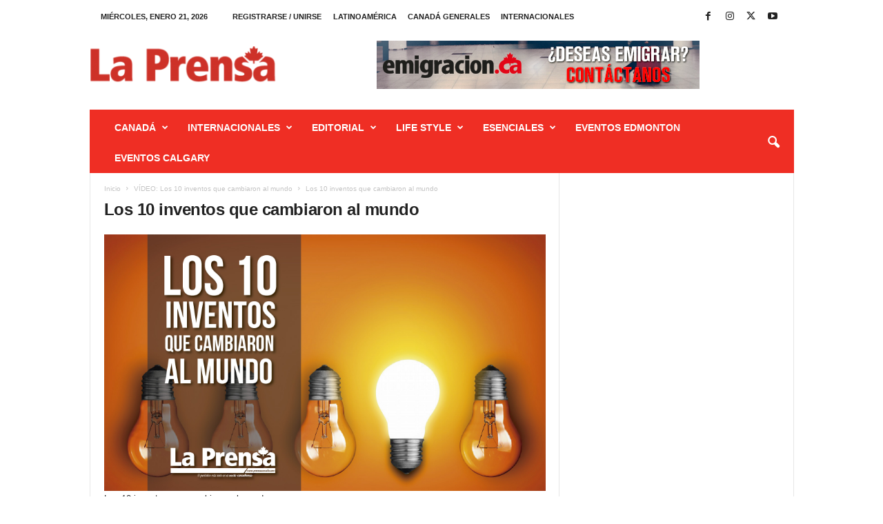

--- FILE ---
content_type: text/html; charset=UTF-8
request_url: https://prensacanada.com/10-inventos-que-cambiaron-al-mundo/19-01/
body_size: 26966
content:
<!doctype html >
<!--[if IE 8]>    <html class="ie8" lang="es"
 xmlns:fb="http://ogp.me/ns/fb#"> <![endif]-->
<!--[if IE 9]>    <html class="ie9" lang="es"
 xmlns:fb="http://ogp.me/ns/fb#"> <![endif]-->
<!--[if gt IE 8]><!--> <html lang="es"
 xmlns:fb="http://ogp.me/ns/fb#"> <!--<![endif]-->
<head>
    <title>Los 10 inventos que cambiaron al mundo - La Prensa Canadá</title>
    <meta charset="UTF-8" />
    <meta name="viewport" content="width=device-width, initial-scale=1.0">
    <link rel="pingback" href="https://prensacanada.com/xmlrpc.php" />
    <meta name='robots' content='index, follow, max-image-preview:large, max-snippet:-1, max-video-preview:-1' />
	<style>img:is([sizes="auto" i], [sizes^="auto," i]) { contain-intrinsic-size: 3000px 1500px }</style>
	
	<!-- This site is optimized with the Yoast SEO plugin v25.0 - https://yoast.com/wordpress/plugins/seo/ -->
	<link rel="canonical" href="https://prensacanada.com/10-inventos-que-cambiaron-al-mundo/19-01/" />
	<meta property="og:locale" content="es_ES" />
	<meta property="og:type" content="article" />
	<meta property="og:title" content="Los 10 inventos que cambiaron al mundo - La Prensa Canadá" />
	<meta property="og:description" content="Los 10 inventos que cambiaron al mundo" />
	<meta property="og:url" content="https://prensacanada.com/10-inventos-que-cambiaron-al-mundo/19-01/" />
	<meta property="og:site_name" content="La Prensa Canadá" />
	<meta property="article:modified_time" content="2017-12-02T17:29:25+00:00" />
	<meta property="og:image" content="https://prensacanada.com/10-inventos-que-cambiaron-al-mundo/19-01" />
	<meta property="og:image:width" content="1784" />
	<meta property="og:image:height" content="1036" />
	<meta property="og:image:type" content="image/jpeg" />
	<meta name="twitter:card" content="summary_large_image" />
	<script type="application/ld+json" class="yoast-schema-graph">{"@context":"https://schema.org","@graph":[{"@type":"WebPage","@id":"https://prensacanada.com/10-inventos-que-cambiaron-al-mundo/19-01/","url":"https://prensacanada.com/10-inventos-que-cambiaron-al-mundo/19-01/","name":"Los 10 inventos que cambiaron al mundo - La Prensa Canadá","isPartOf":{"@id":"https://prensacanada.com/#website"},"primaryImageOfPage":{"@id":"https://prensacanada.com/10-inventos-que-cambiaron-al-mundo/19-01/#primaryimage"},"image":{"@id":"https://prensacanada.com/10-inventos-que-cambiaron-al-mundo/19-01/#primaryimage"},"thumbnailUrl":"https://prensacanada.com/wp-content/uploads/2017/12/19-01.jpg","datePublished":"2017-12-02T17:29:16+00:00","dateModified":"2017-12-02T17:29:25+00:00","breadcrumb":{"@id":"https://prensacanada.com/10-inventos-que-cambiaron-al-mundo/19-01/#breadcrumb"},"inLanguage":"es","potentialAction":[{"@type":"ReadAction","target":["https://prensacanada.com/10-inventos-que-cambiaron-al-mundo/19-01/"]}]},{"@type":"ImageObject","inLanguage":"es","@id":"https://prensacanada.com/10-inventos-que-cambiaron-al-mundo/19-01/#primaryimage","url":"https://prensacanada.com/wp-content/uploads/2017/12/19-01.jpg","contentUrl":"https://prensacanada.com/wp-content/uploads/2017/12/19-01.jpg","width":1784,"height":1036,"caption":"Los 10 inventos que cambiaron al mundo"},{"@type":"BreadcrumbList","@id":"https://prensacanada.com/10-inventos-que-cambiaron-al-mundo/19-01/#breadcrumb","itemListElement":[{"@type":"ListItem","position":1,"name":"Home","item":"https://prensacanada.com/"},{"@type":"ListItem","position":2,"name":"VÍDEO: Los 10 inventos que cambiaron al mundo","item":"https://prensacanada.com/10-inventos-que-cambiaron-al-mundo/"},{"@type":"ListItem","position":3,"name":"Los 10 inventos que cambiaron al mundo"}]},{"@type":"WebSite","@id":"https://prensacanada.com/#website","url":"https://prensacanada.com/","name":"La Prensa Canadá","description":"Busca empleo, infórmate y sé parte de la noticia, a través de la fuente más veraz y confiable de Canadá. Todo el acontecer mundial en tus manos.","publisher":{"@id":"https://prensacanada.com/#organization"},"potentialAction":[{"@type":"SearchAction","target":{"@type":"EntryPoint","urlTemplate":"https://prensacanada.com/?s={search_term_string}"},"query-input":{"@type":"PropertyValueSpecification","valueRequired":true,"valueName":"search_term_string"}}],"inLanguage":"es"},{"@type":"Organization","@id":"https://prensacanada.com/#organization","name":"LA PRENSA CANADA","url":"https://prensacanada.com/","logo":{"@type":"ImageObject","inLanguage":"es","@id":"https://prensacanada.com/#/schema/logo/image/","url":"https://prensacanada.com/wp-content/uploads/2017/11/prensa.png","contentUrl":"https://prensacanada.com/wp-content/uploads/2017/11/prensa.png","width":414,"height":81,"caption":"LA PRENSA CANADA"},"image":{"@id":"https://prensacanada.com/#/schema/logo/image/"}}]}</script>
	<!-- / Yoast SEO plugin. -->


<link rel='dns-prefetch' href='//www.googletagmanager.com' />
<link rel="alternate" type="application/rss+xml" title="La Prensa Canadá &raquo; Feed" href="https://prensacanada.com/feed/" />
<link rel="alternate" type="application/rss+xml" title="La Prensa Canadá &raquo; Feed de los comentarios" href="https://prensacanada.com/comments/feed/" />
<script type="text/javascript">
/* <![CDATA[ */
window._wpemojiSettings = {"baseUrl":"https:\/\/s.w.org\/images\/core\/emoji\/15.1.0\/72x72\/","ext":".png","svgUrl":"https:\/\/s.w.org\/images\/core\/emoji\/15.1.0\/svg\/","svgExt":".svg","source":{"concatemoji":"https:\/\/prensacanada.com\/wp-includes\/js\/wp-emoji-release.min.js?ver=6.8.1"}};
/*! This file is auto-generated */
!function(i,n){var o,s,e;function c(e){try{var t={supportTests:e,timestamp:(new Date).valueOf()};sessionStorage.setItem(o,JSON.stringify(t))}catch(e){}}function p(e,t,n){e.clearRect(0,0,e.canvas.width,e.canvas.height),e.fillText(t,0,0);var t=new Uint32Array(e.getImageData(0,0,e.canvas.width,e.canvas.height).data),r=(e.clearRect(0,0,e.canvas.width,e.canvas.height),e.fillText(n,0,0),new Uint32Array(e.getImageData(0,0,e.canvas.width,e.canvas.height).data));return t.every(function(e,t){return e===r[t]})}function u(e,t,n){switch(t){case"flag":return n(e,"\ud83c\udff3\ufe0f\u200d\u26a7\ufe0f","\ud83c\udff3\ufe0f\u200b\u26a7\ufe0f")?!1:!n(e,"\ud83c\uddfa\ud83c\uddf3","\ud83c\uddfa\u200b\ud83c\uddf3")&&!n(e,"\ud83c\udff4\udb40\udc67\udb40\udc62\udb40\udc65\udb40\udc6e\udb40\udc67\udb40\udc7f","\ud83c\udff4\u200b\udb40\udc67\u200b\udb40\udc62\u200b\udb40\udc65\u200b\udb40\udc6e\u200b\udb40\udc67\u200b\udb40\udc7f");case"emoji":return!n(e,"\ud83d\udc26\u200d\ud83d\udd25","\ud83d\udc26\u200b\ud83d\udd25")}return!1}function f(e,t,n){var r="undefined"!=typeof WorkerGlobalScope&&self instanceof WorkerGlobalScope?new OffscreenCanvas(300,150):i.createElement("canvas"),a=r.getContext("2d",{willReadFrequently:!0}),o=(a.textBaseline="top",a.font="600 32px Arial",{});return e.forEach(function(e){o[e]=t(a,e,n)}),o}function t(e){var t=i.createElement("script");t.src=e,t.defer=!0,i.head.appendChild(t)}"undefined"!=typeof Promise&&(o="wpEmojiSettingsSupports",s=["flag","emoji"],n.supports={everything:!0,everythingExceptFlag:!0},e=new Promise(function(e){i.addEventListener("DOMContentLoaded",e,{once:!0})}),new Promise(function(t){var n=function(){try{var e=JSON.parse(sessionStorage.getItem(o));if("object"==typeof e&&"number"==typeof e.timestamp&&(new Date).valueOf()<e.timestamp+604800&&"object"==typeof e.supportTests)return e.supportTests}catch(e){}return null}();if(!n){if("undefined"!=typeof Worker&&"undefined"!=typeof OffscreenCanvas&&"undefined"!=typeof URL&&URL.createObjectURL&&"undefined"!=typeof Blob)try{var e="postMessage("+f.toString()+"("+[JSON.stringify(s),u.toString(),p.toString()].join(",")+"));",r=new Blob([e],{type:"text/javascript"}),a=new Worker(URL.createObjectURL(r),{name:"wpTestEmojiSupports"});return void(a.onmessage=function(e){c(n=e.data),a.terminate(),t(n)})}catch(e){}c(n=f(s,u,p))}t(n)}).then(function(e){for(var t in e)n.supports[t]=e[t],n.supports.everything=n.supports.everything&&n.supports[t],"flag"!==t&&(n.supports.everythingExceptFlag=n.supports.everythingExceptFlag&&n.supports[t]);n.supports.everythingExceptFlag=n.supports.everythingExceptFlag&&!n.supports.flag,n.DOMReady=!1,n.readyCallback=function(){n.DOMReady=!0}}).then(function(){return e}).then(function(){var e;n.supports.everything||(n.readyCallback(),(e=n.source||{}).concatemoji?t(e.concatemoji):e.wpemoji&&e.twemoji&&(t(e.twemoji),t(e.wpemoji)))}))}((window,document),window._wpemojiSettings);
/* ]]> */
</script>
<style id='wp-emoji-styles-inline-css' type='text/css'>

	img.wp-smiley, img.emoji {
		display: inline !important;
		border: none !important;
		box-shadow: none !important;
		height: 1em !important;
		width: 1em !important;
		margin: 0 0.07em !important;
		vertical-align: -0.1em !important;
		background: none !important;
		padding: 0 !important;
	}
</style>
<style id='classic-theme-styles-inline-css' type='text/css'>
/*! This file is auto-generated */
.wp-block-button__link{color:#fff;background-color:#32373c;border-radius:9999px;box-shadow:none;text-decoration:none;padding:calc(.667em + 2px) calc(1.333em + 2px);font-size:1.125em}.wp-block-file__button{background:#32373c;color:#fff;text-decoration:none}
</style>
<style id='global-styles-inline-css' type='text/css'>
:root{--wp--preset--aspect-ratio--square: 1;--wp--preset--aspect-ratio--4-3: 4/3;--wp--preset--aspect-ratio--3-4: 3/4;--wp--preset--aspect-ratio--3-2: 3/2;--wp--preset--aspect-ratio--2-3: 2/3;--wp--preset--aspect-ratio--16-9: 16/9;--wp--preset--aspect-ratio--9-16: 9/16;--wp--preset--color--black: #000000;--wp--preset--color--cyan-bluish-gray: #abb8c3;--wp--preset--color--white: #ffffff;--wp--preset--color--pale-pink: #f78da7;--wp--preset--color--vivid-red: #cf2e2e;--wp--preset--color--luminous-vivid-orange: #ff6900;--wp--preset--color--luminous-vivid-amber: #fcb900;--wp--preset--color--light-green-cyan: #7bdcb5;--wp--preset--color--vivid-green-cyan: #00d084;--wp--preset--color--pale-cyan-blue: #8ed1fc;--wp--preset--color--vivid-cyan-blue: #0693e3;--wp--preset--color--vivid-purple: #9b51e0;--wp--preset--gradient--vivid-cyan-blue-to-vivid-purple: linear-gradient(135deg,rgba(6,147,227,1) 0%,rgb(155,81,224) 100%);--wp--preset--gradient--light-green-cyan-to-vivid-green-cyan: linear-gradient(135deg,rgb(122,220,180) 0%,rgb(0,208,130) 100%);--wp--preset--gradient--luminous-vivid-amber-to-luminous-vivid-orange: linear-gradient(135deg,rgba(252,185,0,1) 0%,rgba(255,105,0,1) 100%);--wp--preset--gradient--luminous-vivid-orange-to-vivid-red: linear-gradient(135deg,rgba(255,105,0,1) 0%,rgb(207,46,46) 100%);--wp--preset--gradient--very-light-gray-to-cyan-bluish-gray: linear-gradient(135deg,rgb(238,238,238) 0%,rgb(169,184,195) 100%);--wp--preset--gradient--cool-to-warm-spectrum: linear-gradient(135deg,rgb(74,234,220) 0%,rgb(151,120,209) 20%,rgb(207,42,186) 40%,rgb(238,44,130) 60%,rgb(251,105,98) 80%,rgb(254,248,76) 100%);--wp--preset--gradient--blush-light-purple: linear-gradient(135deg,rgb(255,206,236) 0%,rgb(152,150,240) 100%);--wp--preset--gradient--blush-bordeaux: linear-gradient(135deg,rgb(254,205,165) 0%,rgb(254,45,45) 50%,rgb(107,0,62) 100%);--wp--preset--gradient--luminous-dusk: linear-gradient(135deg,rgb(255,203,112) 0%,rgb(199,81,192) 50%,rgb(65,88,208) 100%);--wp--preset--gradient--pale-ocean: linear-gradient(135deg,rgb(255,245,203) 0%,rgb(182,227,212) 50%,rgb(51,167,181) 100%);--wp--preset--gradient--electric-grass: linear-gradient(135deg,rgb(202,248,128) 0%,rgb(113,206,126) 100%);--wp--preset--gradient--midnight: linear-gradient(135deg,rgb(2,3,129) 0%,rgb(40,116,252) 100%);--wp--preset--font-size--small: 10px;--wp--preset--font-size--medium: 20px;--wp--preset--font-size--large: 30px;--wp--preset--font-size--x-large: 42px;--wp--preset--font-size--regular: 14px;--wp--preset--font-size--larger: 48px;--wp--preset--spacing--20: 0.44rem;--wp--preset--spacing--30: 0.67rem;--wp--preset--spacing--40: 1rem;--wp--preset--spacing--50: 1.5rem;--wp--preset--spacing--60: 2.25rem;--wp--preset--spacing--70: 3.38rem;--wp--preset--spacing--80: 5.06rem;--wp--preset--shadow--natural: 6px 6px 9px rgba(0, 0, 0, 0.2);--wp--preset--shadow--deep: 12px 12px 50px rgba(0, 0, 0, 0.4);--wp--preset--shadow--sharp: 6px 6px 0px rgba(0, 0, 0, 0.2);--wp--preset--shadow--outlined: 6px 6px 0px -3px rgba(255, 255, 255, 1), 6px 6px rgba(0, 0, 0, 1);--wp--preset--shadow--crisp: 6px 6px 0px rgba(0, 0, 0, 1);}:where(.is-layout-flex){gap: 0.5em;}:where(.is-layout-grid){gap: 0.5em;}body .is-layout-flex{display: flex;}.is-layout-flex{flex-wrap: wrap;align-items: center;}.is-layout-flex > :is(*, div){margin: 0;}body .is-layout-grid{display: grid;}.is-layout-grid > :is(*, div){margin: 0;}:where(.wp-block-columns.is-layout-flex){gap: 2em;}:where(.wp-block-columns.is-layout-grid){gap: 2em;}:where(.wp-block-post-template.is-layout-flex){gap: 1.25em;}:where(.wp-block-post-template.is-layout-grid){gap: 1.25em;}.has-black-color{color: var(--wp--preset--color--black) !important;}.has-cyan-bluish-gray-color{color: var(--wp--preset--color--cyan-bluish-gray) !important;}.has-white-color{color: var(--wp--preset--color--white) !important;}.has-pale-pink-color{color: var(--wp--preset--color--pale-pink) !important;}.has-vivid-red-color{color: var(--wp--preset--color--vivid-red) !important;}.has-luminous-vivid-orange-color{color: var(--wp--preset--color--luminous-vivid-orange) !important;}.has-luminous-vivid-amber-color{color: var(--wp--preset--color--luminous-vivid-amber) !important;}.has-light-green-cyan-color{color: var(--wp--preset--color--light-green-cyan) !important;}.has-vivid-green-cyan-color{color: var(--wp--preset--color--vivid-green-cyan) !important;}.has-pale-cyan-blue-color{color: var(--wp--preset--color--pale-cyan-blue) !important;}.has-vivid-cyan-blue-color{color: var(--wp--preset--color--vivid-cyan-blue) !important;}.has-vivid-purple-color{color: var(--wp--preset--color--vivid-purple) !important;}.has-black-background-color{background-color: var(--wp--preset--color--black) !important;}.has-cyan-bluish-gray-background-color{background-color: var(--wp--preset--color--cyan-bluish-gray) !important;}.has-white-background-color{background-color: var(--wp--preset--color--white) !important;}.has-pale-pink-background-color{background-color: var(--wp--preset--color--pale-pink) !important;}.has-vivid-red-background-color{background-color: var(--wp--preset--color--vivid-red) !important;}.has-luminous-vivid-orange-background-color{background-color: var(--wp--preset--color--luminous-vivid-orange) !important;}.has-luminous-vivid-amber-background-color{background-color: var(--wp--preset--color--luminous-vivid-amber) !important;}.has-light-green-cyan-background-color{background-color: var(--wp--preset--color--light-green-cyan) !important;}.has-vivid-green-cyan-background-color{background-color: var(--wp--preset--color--vivid-green-cyan) !important;}.has-pale-cyan-blue-background-color{background-color: var(--wp--preset--color--pale-cyan-blue) !important;}.has-vivid-cyan-blue-background-color{background-color: var(--wp--preset--color--vivid-cyan-blue) !important;}.has-vivid-purple-background-color{background-color: var(--wp--preset--color--vivid-purple) !important;}.has-black-border-color{border-color: var(--wp--preset--color--black) !important;}.has-cyan-bluish-gray-border-color{border-color: var(--wp--preset--color--cyan-bluish-gray) !important;}.has-white-border-color{border-color: var(--wp--preset--color--white) !important;}.has-pale-pink-border-color{border-color: var(--wp--preset--color--pale-pink) !important;}.has-vivid-red-border-color{border-color: var(--wp--preset--color--vivid-red) !important;}.has-luminous-vivid-orange-border-color{border-color: var(--wp--preset--color--luminous-vivid-orange) !important;}.has-luminous-vivid-amber-border-color{border-color: var(--wp--preset--color--luminous-vivid-amber) !important;}.has-light-green-cyan-border-color{border-color: var(--wp--preset--color--light-green-cyan) !important;}.has-vivid-green-cyan-border-color{border-color: var(--wp--preset--color--vivid-green-cyan) !important;}.has-pale-cyan-blue-border-color{border-color: var(--wp--preset--color--pale-cyan-blue) !important;}.has-vivid-cyan-blue-border-color{border-color: var(--wp--preset--color--vivid-cyan-blue) !important;}.has-vivid-purple-border-color{border-color: var(--wp--preset--color--vivid-purple) !important;}.has-vivid-cyan-blue-to-vivid-purple-gradient-background{background: var(--wp--preset--gradient--vivid-cyan-blue-to-vivid-purple) !important;}.has-light-green-cyan-to-vivid-green-cyan-gradient-background{background: var(--wp--preset--gradient--light-green-cyan-to-vivid-green-cyan) !important;}.has-luminous-vivid-amber-to-luminous-vivid-orange-gradient-background{background: var(--wp--preset--gradient--luminous-vivid-amber-to-luminous-vivid-orange) !important;}.has-luminous-vivid-orange-to-vivid-red-gradient-background{background: var(--wp--preset--gradient--luminous-vivid-orange-to-vivid-red) !important;}.has-very-light-gray-to-cyan-bluish-gray-gradient-background{background: var(--wp--preset--gradient--very-light-gray-to-cyan-bluish-gray) !important;}.has-cool-to-warm-spectrum-gradient-background{background: var(--wp--preset--gradient--cool-to-warm-spectrum) !important;}.has-blush-light-purple-gradient-background{background: var(--wp--preset--gradient--blush-light-purple) !important;}.has-blush-bordeaux-gradient-background{background: var(--wp--preset--gradient--blush-bordeaux) !important;}.has-luminous-dusk-gradient-background{background: var(--wp--preset--gradient--luminous-dusk) !important;}.has-pale-ocean-gradient-background{background: var(--wp--preset--gradient--pale-ocean) !important;}.has-electric-grass-gradient-background{background: var(--wp--preset--gradient--electric-grass) !important;}.has-midnight-gradient-background{background: var(--wp--preset--gradient--midnight) !important;}.has-small-font-size{font-size: var(--wp--preset--font-size--small) !important;}.has-medium-font-size{font-size: var(--wp--preset--font-size--medium) !important;}.has-large-font-size{font-size: var(--wp--preset--font-size--large) !important;}.has-x-large-font-size{font-size: var(--wp--preset--font-size--x-large) !important;}
:where(.wp-block-post-template.is-layout-flex){gap: 1.25em;}:where(.wp-block-post-template.is-layout-grid){gap: 1.25em;}
:where(.wp-block-columns.is-layout-flex){gap: 2em;}:where(.wp-block-columns.is-layout-grid){gap: 2em;}
:root :where(.wp-block-pullquote){font-size: 1.5em;line-height: 1.6;}
</style>
<link rel='stylesheet' id='rs-plugin-settings-css' href='https://prensacanada.com/wp-content/plugins/revslider/public/assets/css/settings.css?ver=5.4.5.1' type='text/css' media='all' />
<style id='rs-plugin-settings-inline-css' type='text/css'>
#rs-demo-id {}
</style>
<link rel='stylesheet' id='ppress-frontend-css' href='https://prensacanada.com/wp-content/plugins/wp-user-avatar/assets/css/frontend.min.css?ver=4.15.23' type='text/css' media='all' />
<link rel='stylesheet' id='ppress-flatpickr-css' href='https://prensacanada.com/wp-content/plugins/wp-user-avatar/assets/flatpickr/flatpickr.min.css?ver=4.15.23' type='text/css' media='all' />
<link rel='stylesheet' id='ppress-select2-css' href='https://prensacanada.com/wp-content/plugins/wp-user-avatar/assets/select2/select2.min.css?ver=6.8.1' type='text/css' media='all' />
<link rel='stylesheet' id='td-plugin-newsletter-css' href='https://prensacanada.com/wp-content/plugins/td-newsletter/style.css?ver=5.4.3.2' type='text/css' media='all' />
<style id='akismet-widget-style-inline-css' type='text/css'>

			.a-stats {
				--akismet-color-mid-green: #357b49;
				--akismet-color-white: #fff;
				--akismet-color-light-grey: #f6f7f7;

				max-width: 350px;
				width: auto;
			}

			.a-stats * {
				all: unset;
				box-sizing: border-box;
			}

			.a-stats strong {
				font-weight: 600;
			}

			.a-stats a.a-stats__link,
			.a-stats a.a-stats__link:visited,
			.a-stats a.a-stats__link:active {
				background: var(--akismet-color-mid-green);
				border: none;
				box-shadow: none;
				border-radius: 8px;
				color: var(--akismet-color-white);
				cursor: pointer;
				display: block;
				font-family: -apple-system, BlinkMacSystemFont, 'Segoe UI', 'Roboto', 'Oxygen-Sans', 'Ubuntu', 'Cantarell', 'Helvetica Neue', sans-serif;
				font-weight: 500;
				padding: 12px;
				text-align: center;
				text-decoration: none;
				transition: all 0.2s ease;
			}

			/* Extra specificity to deal with TwentyTwentyOne focus style */
			.widget .a-stats a.a-stats__link:focus {
				background: var(--akismet-color-mid-green);
				color: var(--akismet-color-white);
				text-decoration: none;
			}

			.a-stats a.a-stats__link:hover {
				filter: brightness(110%);
				box-shadow: 0 4px 12px rgba(0, 0, 0, 0.06), 0 0 2px rgba(0, 0, 0, 0.16);
			}

			.a-stats .count {
				color: var(--akismet-color-white);
				display: block;
				font-size: 1.5em;
				line-height: 1.4;
				padding: 0 13px;
				white-space: nowrap;
			}
		
</style>
<link rel='stylesheet' id='td-theme-css' href='https://prensacanada.com/wp-content/themes/Newsmag/style.css?ver=5.4.3.2' type='text/css' media='all' />
<style id='td-theme-inline-css' type='text/css'>
    
        /* custom css - generated by TagDiv Composer */
        @media (max-width: 767px) {
            .td-header-desktop-wrap {
                display: none;
            }
        }
        @media (min-width: 767px) {
            .td-header-mobile-wrap {
                display: none;
            }
        }
    
	
</style>
<link rel='stylesheet' id='js_composer_front-css' href='https://prensacanada.com/wp-content/plugins/js_composer/assets/css/js_composer.min.css?ver=4.12' type='text/css' media='all' />
<link rel='stylesheet' id='td-legacy-framework-front-style-css' href='https://prensacanada.com/wp-content/plugins/td-composer/legacy/Newsmag/assets/css/td_legacy_main.css?ver=e5fcc38395b0030bac3ad179898970d6xz' type='text/css' media='all' />
<script type="text/javascript" src="https://prensacanada.com/wp-includes/js/jquery/jquery.min.js?ver=3.7.1" id="jquery-core-js"></script>
<script type="text/javascript" src="https://prensacanada.com/wp-includes/js/jquery/jquery-migrate.min.js?ver=3.4.1" id="jquery-migrate-js"></script>
<script type="text/javascript" src="https://prensacanada.com/wp-content/plugins/revslider/public/assets/js/jquery.themepunch.tools.min.js?ver=5.4.5.1" id="tp-tools-js"></script>
<script type="text/javascript" src="https://prensacanada.com/wp-content/plugins/revslider/public/assets/js/jquery.themepunch.revolution.min.js?ver=5.4.5.1" id="revmin-js"></script>
<script type="text/javascript" src="https://prensacanada.com/wp-content/plugins/wp-user-avatar/assets/flatpickr/flatpickr.min.js?ver=4.15.23" id="ppress-flatpickr-js"></script>
<script type="text/javascript" src="https://prensacanada.com/wp-content/plugins/wp-user-avatar/assets/select2/select2.min.js?ver=4.15.23" id="ppress-select2-js"></script>
<link rel="https://api.w.org/" href="https://prensacanada.com/wp-json/" /><link rel="alternate" title="JSON" type="application/json" href="https://prensacanada.com/wp-json/wp/v2/media/28486" /><link rel="EditURI" type="application/rsd+xml" title="RSD" href="https://prensacanada.com/xmlrpc.php?rsd" />
<meta name="generator" content="WordPress 6.8.1" />
<link rel='shortlink' href='https://prensacanada.com/?p=28486' />
<link rel="alternate" title="oEmbed (JSON)" type="application/json+oembed" href="https://prensacanada.com/wp-json/oembed/1.0/embed?url=https%3A%2F%2Fprensacanada.com%2F10-inventos-que-cambiaron-al-mundo%2F19-01%2F" />
<link rel="alternate" title="oEmbed (XML)" type="text/xml+oembed" href="https://prensacanada.com/wp-json/oembed/1.0/embed?url=https%3A%2F%2Fprensacanada.com%2F10-inventos-que-cambiaron-al-mundo%2F19-01%2F&#038;format=xml" />
<meta name="generator" content="Site Kit by Google 1.152.1" /><script async src="//pagead2.googlesyndication.com/pagead/js/adsbygoogle.js"></script>
<script>
  (adsbygoogle = window.adsbygoogle || []).push({
    google_ad_client: "ca-pub-2721720432516081",
    enable_page_level_ads: true
  });
</script><meta name="generator" content="Powered by Visual Composer - drag and drop page builder for WordPress."/>
<!--[if lte IE 9]><link rel="stylesheet" type="text/css" href="https://prensacanada.com/wp-content/plugins/js_composer/assets/css/vc_lte_ie9.min.css" media="screen"><![endif]--><!--[if IE  8]><link rel="stylesheet" type="text/css" href="https://prensacanada.com/wp-content/plugins/js_composer/assets/css/vc-ie8.min.css" media="screen"><![endif]--><meta name="generator" content="Powered by Slider Revolution 5.4.5.1 - responsive, Mobile-Friendly Slider Plugin for WordPress with comfortable drag and drop interface." />

<!-- JS generated by theme -->

<script type="text/javascript" id="td-generated-header-js">
    
    

	    var tdBlocksArray = []; //here we store all the items for the current page

	    // td_block class - each ajax block uses a object of this class for requests
	    function tdBlock() {
		    this.id = '';
		    this.block_type = 1; //block type id (1-234 etc)
		    this.atts = '';
		    this.td_column_number = '';
		    this.td_current_page = 1; //
		    this.post_count = 0; //from wp
		    this.found_posts = 0; //from wp
		    this.max_num_pages = 0; //from wp
		    this.td_filter_value = ''; //current live filter value
		    this.is_ajax_running = false;
		    this.td_user_action = ''; // load more or infinite loader (used by the animation)
		    this.header_color = '';
		    this.ajax_pagination_infinite_stop = ''; //show load more at page x
	    }

        // td_js_generator - mini detector
        ( function () {
            var htmlTag = document.getElementsByTagName("html")[0];

	        if ( navigator.userAgent.indexOf("MSIE 10.0") > -1 ) {
                htmlTag.className += ' ie10';
            }

            if ( !!navigator.userAgent.match(/Trident.*rv\:11\./) ) {
                htmlTag.className += ' ie11';
            }

	        if ( navigator.userAgent.indexOf("Edge") > -1 ) {
                htmlTag.className += ' ieEdge';
            }

            if ( /(iPad|iPhone|iPod)/g.test(navigator.userAgent) ) {
                htmlTag.className += ' td-md-is-ios';
            }

            var user_agent = navigator.userAgent.toLowerCase();
            if ( user_agent.indexOf("android") > -1 ) {
                htmlTag.className += ' td-md-is-android';
            }

            if ( -1 !== navigator.userAgent.indexOf('Mac OS X')  ) {
                htmlTag.className += ' td-md-is-os-x';
            }

            if ( /chrom(e|ium)/.test(navigator.userAgent.toLowerCase()) ) {
               htmlTag.className += ' td-md-is-chrome';
            }

            if ( -1 !== navigator.userAgent.indexOf('Firefox') ) {
                htmlTag.className += ' td-md-is-firefox';
            }

            if ( -1 !== navigator.userAgent.indexOf('Safari') && -1 === navigator.userAgent.indexOf('Chrome') ) {
                htmlTag.className += ' td-md-is-safari';
            }

            if( -1 !== navigator.userAgent.indexOf('IEMobile') ){
                htmlTag.className += ' td-md-is-iemobile';
            }

        })();

        var tdLocalCache = {};

        ( function () {
            "use strict";

            tdLocalCache = {
                data: {},
                remove: function (resource_id) {
                    delete tdLocalCache.data[resource_id];
                },
                exist: function (resource_id) {
                    return tdLocalCache.data.hasOwnProperty(resource_id) && tdLocalCache.data[resource_id] !== null;
                },
                get: function (resource_id) {
                    return tdLocalCache.data[resource_id];
                },
                set: function (resource_id, cachedData) {
                    tdLocalCache.remove(resource_id);
                    tdLocalCache.data[resource_id] = cachedData;
                }
            };
        })();

    
    
var td_viewport_interval_list=[{"limitBottom":767,"sidebarWidth":251},{"limitBottom":1023,"sidebarWidth":339}];
var tdc_is_installed="yes";
var td_ajax_url="https:\/\/prensacanada.com\/wp-admin\/admin-ajax.php?td_theme_name=Newsmag&v=5.4.3.2";
var td_get_template_directory_uri="https:\/\/prensacanada.com\/wp-content\/plugins\/td-composer\/legacy\/common";
var tds_snap_menu="smart_snap_always";
var tds_logo_on_sticky="show";
var tds_header_style="";
var td_please_wait="Por favor espera...";
var td_email_user_pass_incorrect="Usuario o contrase\u00f1a incorrecta!";
var td_email_user_incorrect="Correo electr\u00f3nico o nombre de usuario incorrecto!";
var td_email_incorrect="Email incorrecto!";
var td_user_incorrect="Username incorrect!";
var td_email_user_empty="Email or username empty!";
var td_pass_empty="Pass empty!";
var td_pass_pattern_incorrect="Invalid Pass Pattern!";
var td_retype_pass_incorrect="Retyped Pass incorrect!";
var tds_more_articles_on_post_enable="";
var tds_more_articles_on_post_time_to_wait="";
var tds_more_articles_on_post_pages_distance_from_top=0;
var tds_captcha="";
var tds_theme_color_site_wide="#ef2e24";
var tds_smart_sidebar="enabled";
var tdThemeName="Newsmag";
var tdThemeNameWl="Newsmag";
var td_magnific_popup_translation_tPrev="Anterior (tecla de flecha izquierda)";
var td_magnific_popup_translation_tNext="Siguiente (tecla de flecha derecha)";
var td_magnific_popup_translation_tCounter="%curr% de %total%";
var td_magnific_popup_translation_ajax_tError="El contenido de %url% no pudo cargarse.";
var td_magnific_popup_translation_image_tError="La imagen #%curr% no pudo cargarse.";
var tdBlockNonce="fbc499bc6c";
var tdMobileMenu="enabled";
var tdMobileSearch="enabled";
var tdDateNamesI18n={"month_names":["enero","febrero","marzo","abril","mayo","junio","julio","agosto","septiembre","octubre","noviembre","diciembre"],"month_names_short":["Ene","Feb","Mar","Abr","May","Jun","Jul","Ago","Sep","Oct","Nov","Dic"],"day_names":["domingo","lunes","martes","mi\u00e9rcoles","jueves","viernes","s\u00e1bado"],"day_names_short":["Dom","Lun","Mar","Mi\u00e9","Jue","Vie","S\u00e1b"]};
var td_deploy_mode="deploy";
var td_ad_background_click_link="";
var td_ad_background_click_target="";
</script>


<!-- Header style compiled by theme -->

<style>
/* custom css - generated by TagDiv Composer */
    
.td-header-border:before,
    .td-trending-now-title,
    .td_block_mega_menu .td_mega_menu_sub_cats .cur-sub-cat,
    .td-post-category:hover,
    .td-header-style-2 .td-header-sp-logo,
    .td-next-prev-wrap a:hover i,
    .page-nav .current,
    .widget_calendar tfoot a:hover,
    .td-footer-container .widget_search .wpb_button:hover,
    .td-scroll-up-visible,
    .dropcap,
    .td-category a,
    input[type="submit"]:hover,
    .td-post-small-box a:hover,
    .td-404-sub-sub-title a:hover,
    .td-rating-bar-wrap div,
    .td_top_authors .td-active .td-author-post-count,
    .td_top_authors .td-active .td-author-comments-count,
    .td_smart_list_3 .td-sml3-top-controls i:hover,
    .td_smart_list_3 .td-sml3-bottom-controls i:hover,
    .td_wrapper_video_playlist .td_video_controls_playlist_wrapper,
    .td-read-more a:hover,
    .td-login-wrap .btn,
    .td_display_err,
    .td-header-style-6 .td-top-menu-full,
    #bbpress-forums button:hover,
    #bbpress-forums .bbp-pagination .current,
    .bbp_widget_login .button:hover,
    .header-search-wrap .td-drop-down-search .btn:hover,
    .td-post-text-content .more-link-wrap:hover a,
    #buddypress div.item-list-tabs ul li > a span,
    #buddypress div.item-list-tabs ul li > a:hover span,
    #buddypress input[type=submit]:hover,
    #buddypress a.button:hover span,
    #buddypress div.item-list-tabs ul li.selected a span,
    #buddypress div.item-list-tabs ul li.current a span,
    #buddypress input[type=submit]:focus,
    .td-grid-style-3 .td-big-grid-post .td-module-thumb a:last-child:before,
    .td-grid-style-4 .td-big-grid-post .td-module-thumb a:last-child:before,
    .td-grid-style-5 .td-big-grid-post .td-module-thumb:after,
    .td_category_template_2 .td-category-siblings .td-category a:hover,
    .td-weather-week:before,
    .td-weather-information:before,
     .td_3D_btn,
    .td_shadow_btn,
    .td_default_btn,
    .td_square_btn, 
    .td_outlined_btn:hover {
        background-color: #ef2e24;
    }

    @media (max-width: 767px) {
        .td-category a.td-current-sub-category {
            background-color: #ef2e24;
        }
    }

    .woocommerce .onsale,
    .woocommerce .woocommerce a.button:hover,
    .woocommerce-page .woocommerce .button:hover,
    .single-product .product .summary .cart .button:hover,
    .woocommerce .woocommerce .product a.button:hover,
    .woocommerce .product a.button:hover,
    .woocommerce .product #respond input#submit:hover,
    .woocommerce .checkout input#place_order:hover,
    .woocommerce .woocommerce.widget .button:hover,
    .woocommerce .woocommerce-message .button:hover,
    .woocommerce .woocommerce-error .button:hover,
    .woocommerce .woocommerce-info .button:hover,
    .woocommerce.widget .ui-slider .ui-slider-handle,
    .vc_btn-black:hover,
	.wpb_btn-black:hover,
	.item-list-tabs .feed:hover a,
	.td-smart-list-button:hover {
    	background-color: #ef2e24 !important;
    }

    .td-header-sp-top-menu .top-header-menu > .current-menu-item > a,
    .td-header-sp-top-menu .top-header-menu > .current-menu-ancestor > a,
    .td-header-sp-top-menu .top-header-menu > .current-category-ancestor > a,
    .td-header-sp-top-menu .top-header-menu > li > a:hover,
    .td-header-sp-top-menu .top-header-menu > .sfHover > a,
    .top-header-menu ul .current-menu-item > a,
    .top-header-menu ul .current-menu-ancestor > a,
    .top-header-menu ul .current-category-ancestor > a,
    .top-header-menu ul li > a:hover,
    .top-header-menu ul .sfHover > a,
    .sf-menu ul .td-menu-item > a:hover,
    .sf-menu ul .sfHover > a,
    .sf-menu ul .current-menu-ancestor > a,
    .sf-menu ul .current-category-ancestor > a,
    .sf-menu ul .current-menu-item > a,
    .td_module_wrap:hover .entry-title a,
    .td_mod_mega_menu:hover .entry-title a,
    .footer-email-wrap a,
    .widget a:hover,
    .td-footer-container .widget_calendar #today,
    .td-category-pulldown-filter a.td-pulldown-category-filter-link:hover,
    .td-load-more-wrap a:hover,
    .td-post-next-prev-content a:hover,
    .td-author-name a:hover,
    .td-author-url a:hover,
    .td_mod_related_posts:hover .entry-title a,
    .td-search-query,
    .header-search-wrap .td-drop-down-search .result-msg a:hover,
    .td_top_authors .td-active .td-authors-name a,
    .post blockquote p,
    .td-post-content blockquote p,
    .page blockquote p,
    .comment-list cite a:hover,
    .comment-list cite:hover,
    .comment-list .comment-reply-link:hover,
    a,
    .white-menu #td-header-menu .sf-menu > li > a:hover,
    .white-menu #td-header-menu .sf-menu > .current-menu-ancestor > a,
    .white-menu #td-header-menu .sf-menu > .current-menu-item > a,
    .td_quote_on_blocks,
    #bbpress-forums .bbp-forum-freshness a:hover,
    #bbpress-forums .bbp-topic-freshness a:hover,
    #bbpress-forums .bbp-forums-list li a:hover,
    #bbpress-forums .bbp-forum-title:hover,
    #bbpress-forums .bbp-topic-permalink:hover,
    #bbpress-forums .bbp-topic-started-by a:hover,
    #bbpress-forums .bbp-topic-started-in a:hover,
    #bbpress-forums .bbp-body .super-sticky li.bbp-topic-title .bbp-topic-permalink,
    #bbpress-forums .bbp-body .sticky li.bbp-topic-title .bbp-topic-permalink,
    #bbpress-forums #subscription-toggle a:hover,
    #bbpress-forums #favorite-toggle a:hover,
    .woocommerce-account .woocommerce-MyAccount-navigation a:hover,
    .widget_display_replies .bbp-author-name,
    .widget_display_topics .bbp-author-name,
    .archive .widget_archive .current,
    .archive .widget_archive .current a,
    .td-subcategory-header .td-category-siblings .td-subcat-dropdown a.td-current-sub-category,
    .td-subcategory-header .td-category-siblings .td-subcat-dropdown a:hover,
    .td-pulldown-filter-display-option:hover,
    .td-pulldown-filter-display-option .td-pulldown-filter-link:hover,
    .td_normal_slide .td-wrapper-pulldown-filter .td-pulldown-filter-list a:hover,
    #buddypress ul.item-list li div.item-title a:hover,
    .td_block_13 .td-pulldown-filter-list a:hover,
    .td_smart_list_8 .td-smart-list-dropdown-wrap .td-smart-list-button:hover,
    .td_smart_list_8 .td-smart-list-dropdown-wrap .td-smart-list-button:hover i,
    .td-sub-footer-container a:hover,
    .td-instagram-user a,
     .td_outlined_btn {
        color: #ef2e24;
    }

    .td-mega-menu .wpb_content_element li a:hover,
    .td_login_tab_focus {
        color: #ef2e24 !important;
    }

    .td-next-prev-wrap a:hover i,
    .page-nav .current,
    .widget_tag_cloud a:hover,
    .post .td_quote_box,
    .page .td_quote_box,
    .td-login-panel-title,
    #bbpress-forums .bbp-pagination .current,
    .td_category_template_2 .td-category-siblings .td-category a:hover,
    .page-template-page-pagebuilder-latest .td-instagram-user,
     .td_outlined_btn {
        border-color: #ef2e24;
    }

    .td_wrapper_video_playlist .td_video_currently_playing:after,
    .item-list-tabs .feed:hover {
        border-color: #ef2e24 !important;
    }


    
    .td-pb-row [class*="td-pb-span"],
    .td-pb-border-top,
    .page-template-page-title-sidebar-php .td-page-content > .wpb_row:first-child,
    .td-post-sharing,
    .td-post-content,
    .td-post-next-prev,
    .author-box-wrap,
    .td-comments-title-wrap,
    .comment-list,
    .comment-respond,
    .td-post-template-5 header,
    .td-container,
    .wpb_content_element,
    .wpb_column,
    .wpb_row,
    .white-menu .td-header-container .td-header-main-menu,
    .td-post-template-1 .td-post-content,
    .td-post-template-4 .td-post-sharing-top,
    .td-header-style-6 .td-header-header .td-make-full,
    #disqus_thread,
    .page-template-page-pagebuilder-title-php .td-page-content > .wpb_row:first-child,
    .td-footer-container:before {
        border-color: #e6e6e6;
    }
    .td-top-border {
        border-color: #e6e6e6 !important;
    }
    .td-container-border:after,
    .td-next-prev-separator,
    .td-container .td-pb-row .wpb_column:before,
    .td-container-border:before,
    .td-main-content:before,
    .td-main-sidebar:before,
    .td-pb-row .td-pb-span4:nth-of-type(3):after,
    .td-pb-row .td-pb-span4:nth-last-of-type(3):after {
    	background-color: #e6e6e6;
    }
    @media (max-width: 767px) {
    	.white-menu .td-header-main-menu {
      		border-color: #e6e6e6;
      	}
    }



    
    .top-header-menu > .current-menu-item > a,
    .top-header-menu > .current-menu-ancestor > a,
    .top-header-menu > .current-category-ancestor > a,
    .top-header-menu > li > a:hover,
    .top-header-menu > .sfHover > a {
        color: #ef2e24 !important;
    }

    
    .td-header-main-menu {
        background-color: #ef2e24;
    }

    
    .td-header-border:before {
        background-color: #ef2e24;
    }

    
    .td-menu-background:before,
    .td-search-background:before {
        background: rgba(0,0,0,0.5);
        background: -moz-linear-gradient(top, rgba(0,0,0,0.5) 0%, rgba(0,0,0,0.6) 100%);
        background: -webkit-gradient(left top, left bottom, color-stop(0%, rgba(0,0,0,0.5)), color-stop(100%, rgba(0,0,0,0.6)));
        background: -webkit-linear-gradient(top, rgba(0,0,0,0.5) 0%, rgba(0,0,0,0.6) 100%);
        background: -o-linear-gradient(top, rgba(0,0,0,0.5) 0%, @mobileu_gradient_two_mob 100%);
        background: -ms-linear-gradient(top, rgba(0,0,0,0.5) 0%, rgba(0,0,0,0.6) 100%);
        background: linear-gradient(to bottom, rgba(0,0,0,0.5) 0%, rgba(0,0,0,0.6) 100%);
        filter: progid:DXImageTransform.Microsoft.gradient( startColorstr='rgba(0,0,0,0.5)', endColorstr='rgba(0,0,0,0.6)', GradientType=0 );
    }

    
    .td-menu-background:after,
    .td-search-background:after {
        background-image: url('http://localhost/prensacanada/wp-content/uploads/2017/11/p2.jpg');
    }

    
    .white-popup-block:before {
        background-image: url('http://localhost/prensacanada/wp-content/uploads/2017/11/p4.jpg');
    }

    
    .td-footer-container::before {
        background-size: cover;
    }

    
    .td-footer-container::before {
        opacity: 0.1;
    }
</style>

<!-- Global site tag (gtag.js) - Google Analytics -->
<script async src="https://www.googletagmanager.com/gtag/js?id=UA-83719573-1"></script>
<script>
  window.dataLayer = window.dataLayer || [];
  function gtag(){dataLayer.push(arguments);}
  gtag('js', new Date());

  gtag('config', 'UA-83719573-1');
</script>


<script type="application/ld+json">
    {
        "@context": "https://schema.org",
        "@type": "BreadcrumbList",
        "itemListElement": [
            {
                "@type": "ListItem",
                "position": 1,
                "item": {
                    "@type": "WebSite",
                    "@id": "https://prensacanada.com/",
                    "name": "Inicio"
                }
            },
            {
                "@type": "ListItem",
                "position": 2,
                    "item": {
                    "@type": "WebPage",
                    "@id": "https://prensacanada.com/10-inventos-que-cambiaron-al-mundo/",
                    "name": "VÍDEO: Los 10 inventos que cambiaron al mundo"
                }
            }
            ,{
                "@type": "ListItem",
                "position": 3,
                    "item": {
                    "@type": "WebPage",
                    "@id": "",
                    "name": "Los 10 inventos que cambiaron al mundo"                                
                }
            }    
        ]
    }
</script>
<script type="text/javascript">function setREVStartSize(e){
				try{ var i=jQuery(window).width(),t=9999,r=0,n=0,l=0,f=0,s=0,h=0;					
					if(e.responsiveLevels&&(jQuery.each(e.responsiveLevels,function(e,f){f>i&&(t=r=f,l=e),i>f&&f>r&&(r=f,n=e)}),t>r&&(l=n)),f=e.gridheight[l]||e.gridheight[0]||e.gridheight,s=e.gridwidth[l]||e.gridwidth[0]||e.gridwidth,h=i/s,h=h>1?1:h,f=Math.round(h*f),"fullscreen"==e.sliderLayout){var u=(e.c.width(),jQuery(window).height());if(void 0!=e.fullScreenOffsetContainer){var c=e.fullScreenOffsetContainer.split(",");if (c) jQuery.each(c,function(e,i){u=jQuery(i).length>0?u-jQuery(i).outerHeight(!0):u}),e.fullScreenOffset.split("%").length>1&&void 0!=e.fullScreenOffset&&e.fullScreenOffset.length>0?u-=jQuery(window).height()*parseInt(e.fullScreenOffset,0)/100:void 0!=e.fullScreenOffset&&e.fullScreenOffset.length>0&&(u-=parseInt(e.fullScreenOffset,0))}f=u}else void 0!=e.minHeight&&f<e.minHeight&&(f=e.minHeight);e.c.closest(".rev_slider_wrapper").css({height:f})					
				}catch(d){console.log("Failure at Presize of Slider:"+d)}
			};</script>
		<style type="text/css" id="wp-custom-css">
			.carousel-control {
    position: absolute;
    top: 0;
    bottom: 0;
    left: 0;
    width: 15%;
    font-size: 20px;
    color: #fff;
    text-align: center;
    text-shadow: 0 1px 2px rgba(0, 0, 0, 0)!important;
    background-color: rgba(0,0,0,0)!important;
    filter: alpha(opacity=50);
    opacity: .5;


}

.carousel-control.left {
    background-image: -webkit-linear-gradient(left,rgba(0,0,0,.5) 0,rgba(0,0,0,.0001) 100%)!important;
    background-image: -o-linear-gradient(left,rgba(0,0,0,.5) 0,rgba(0,0,0,.0001) 100%)!important;
    background-image: -webkit-gradient(linear,left top,right top,from(rgba(0,0,0,.5)),to(rgba(0,0,0,.0001)))!important;
    background-image: linear-gradient(to right,rgba(0, 0, 0, 0) 0,rgba(0,0,0,.0001) 100%)!important;
    filter: progid: DXImageTransform.Microsoft.gradient(startColorstr='#80000000', endColorstr='#00000000', GradientType=1)!important;
    background-repeat: repeat-x;
}
.row.content {
    width: 85%!important;
    padding-left: 3%!important;
}
.carousel-control.right {
    right: 0;
    left: auto;
    background-image: -webkit-linear-gradient(left,rgba(0,0,0,.0001) 0,rgba(0,0,0,.5) 100%);
    background-image: -o-linear-gradient(left,rgba(0,0,0,.0001) 0,rgba(0,0,0,.5) 100%);
    background-image: -webkit-gradient(linear,left top,right top,from(rgba(0,0,0,.0001)),to(rgba(0,0,0,.5)));
    background-image: linear-gradient(to right,rgba(0,0,0,.0001) 0,rgba(0, 0, 0, 0) 100%);
    filter: progid:DXImageTransform.Microsoft.gradient(startColorstr='#00000000', endColorstr='#80000000', GradientType=1);
    background-repeat: repeat-x;
}
		</style>
		<noscript><style type="text/css"> .wpb_animate_when_almost_visible { opacity: 1; }</style></noscript>	<style id="tdw-css-placeholder">/* custom css - generated by TagDiv Composer */
.carousel-control {
  position: absolute;
  top: 0;
  bottom: 0;
  left: 0;
  width: 15%;
  font-size: 20px;
  color: #fff;
  text-align: center;
  text-shadow: 0 1px 2px rgba(0, 0, 0, 0);
  background-color: rgba(0, 0, 0, 0);
  filter: alpha(opacity=50);
  opacity: .5;
}
</style></head>

<body class="attachment wp-singular attachment-template-default single single-attachment postid-28486 attachmentid-28486 attachment-jpeg wp-theme-Newsmag 19-01 global-block-template-1 wpb-js-composer js-comp-ver-4.12 vc_responsive td-full-layout" itemscope="itemscope" itemtype="https://schema.org/WebPage">

        <div class="td-scroll-up  td-hide-scroll-up-on-mob"  style="display:none;"><i class="td-icon-menu-up"></i></div>

    
    <div class="td-menu-background"></div>
<div id="td-mobile-nav">
    <div class="td-mobile-container">
        <!-- mobile menu top section -->
        <div class="td-menu-socials-wrap">
            <!-- socials -->
            <div class="td-menu-socials">
                
        <span class="td-social-icon-wrap">
            <a target="_blank" href="https://www.facebook.com/LaPrensaCanada/" title="Facebook">
                <i class="td-icon-font td-icon-facebook"></i>
                <span style="display: none">Facebook</span>
            </a>
        </span>
        <span class="td-social-icon-wrap">
            <a target="_blank" href="https://www.instagram.com/prensacanada/" title="Instagram">
                <i class="td-icon-font td-icon-instagram"></i>
                <span style="display: none">Instagram</span>
            </a>
        </span>
        <span class="td-social-icon-wrap">
            <a target="_blank" href="https://twitter.com/PrensaCanada" title="Twitter">
                <i class="td-icon-font td-icon-twitter"></i>
                <span style="display: none">Twitter</span>
            </a>
        </span>
        <span class="td-social-icon-wrap">
            <a target="_blank" href="https://www.youtube.com/user/LaPrensaCanada" title="Youtube">
                <i class="td-icon-font td-icon-youtube"></i>
                <span style="display: none">Youtube</span>
            </a>
        </span>            </div>
            <!-- close button -->
            <div class="td-mobile-close">
                <span><i class="td-icon-close-mobile"></i></span>
            </div>
        </div>

        <!-- login section -->
                    <div class="td-menu-login-section">
                
    <div class="td-guest-wrap">
        <div class="td-menu-login"><a id="login-link-mob">Registrarse</a></div>
    </div>
            </div>
        
        <!-- menu section -->
        <div class="td-mobile-content">
            <div class="menu-menu-home-container"><ul id="menu-menu-home" class="td-mobile-main-menu"><li id="menu-item-25343" class="menu-item menu-item-type-taxonomy menu-item-object-category menu-item-has-children menu-item-first menu-item-25343"><a href="https://prensacanada.com/category/noticias-de-canada/">Canadá<i class="td-icon-menu-right td-element-after"></i></a>
<ul class="sub-menu">
	<li id="menu-item-35459" class="menu-item menu-item-type-taxonomy menu-item-object-category menu-item-35459"><a href="https://prensacanada.com/category/edmonton/">Edmonton</a></li>
</ul>
</li>
<li id="menu-item-25349" class="menu-item menu-item-type-taxonomy menu-item-object-category menu-item-has-children menu-item-25349"><a href="https://prensacanada.com/category/internacionales/">Internacionales<i class="td-icon-menu-right td-element-after"></i></a>
<ul class="sub-menu">
	<li id="menu-item-28076" class="menu-item menu-item-type-taxonomy menu-item-object-category menu-item-28076"><a href="https://prensacanada.com/category/mundo/">Mundo</a></li>
	<li id="menu-item-28075" class="menu-item menu-item-type-taxonomy menu-item-object-category menu-item-28075"><a href="https://prensacanada.com/category/latinoamerica/">Latinoamérica</a></li>
</ul>
</li>
<li id="menu-item-28082" class="menu-item menu-item-type-taxonomy menu-item-object-category menu-item-28082"><a href="https://prensacanada.com/category/editorial/">Editorial</a></li>
<li id="menu-item-25354" class="menu-item menu-item-type-taxonomy menu-item-object-category menu-item-has-children menu-item-25354"><a href="https://prensacanada.com/category/life-style/">Life Style<i class="td-icon-menu-right td-element-after"></i></a>
<ul class="sub-menu">
	<li id="menu-item-25353" class="menu-item menu-item-type-taxonomy menu-item-object-category menu-item-25353"><a href="https://prensacanada.com/category/tecnologia/">Tecnología</a></li>
	<li id="menu-item-28083" class="menu-item menu-item-type-taxonomy menu-item-object-category menu-item-28083"><a href="https://prensacanada.com/category/deportes-generales/">Deportes Generales</a></li>
	<li id="menu-item-28084" class="menu-item menu-item-type-taxonomy menu-item-object-category menu-item-28084"><a href="https://prensacanada.com/category/videos/">Videos</a></li>
</ul>
</li>
<li id="menu-item-28196" class="menu-item menu-item-type-taxonomy menu-item-object-category menu-item-has-children menu-item-28196"><a href="https://prensacanada.com/category/documentos-esenciales/">Esenciales<i class="td-icon-menu-right td-element-after"></i></a>
<ul class="sub-menu">
	<li id="menu-item-30329" class="menu-item menu-item-type-custom menu-item-object-custom menu-item-30329"><a href="http://prensacanada.com/licencia-para-conducir/">Licencia para Conducir</a></li>
</ul>
</li>
<li id="menu-item-28168" class="menu-item menu-item-type-post_type menu-item-object-page menu-item-28168"><a href="https://prensacanada.com/eventos-edmonton/">Eventos Edmonton</a></li>
<li id="menu-item-28173" class="menu-item menu-item-type-post_type menu-item-object-page menu-item-28173"><a href="https://prensacanada.com/eventos/eventos-calgary/">Eventos Calgary</a></li>
</ul></div>        </div>
    </div>

    <!-- register/login section -->
            <div id="login-form-mobile" class="td-register-section">
            
            <div id="td-login-mob" class="td-login-animation td-login-hide-mob">
            	<!-- close button -->
	            <div class="td-login-close">
	                <span class="td-back-button"><i class="td-icon-read-down"></i></span>
	                <div class="td-login-title">Registrarse</div>
	                <!-- close button -->
		            <div class="td-mobile-close">
		                <span><i class="td-icon-close-mobile"></i></span>
		            </div>
	            </div>
	            <form class="td-login-form-wrap" action="#" method="post">
	                <div class="td-login-panel-title"><span>¡Bienvenido!</span>Ingrese a su cuenta</div>
	                <div class="td_display_err"></div>
	                <div class="td-login-inputs"><input class="td-login-input" autocomplete="username" type="text" name="login_email" id="login_email-mob" value="" required><label for="login_email-mob">tu nombre de usuario</label></div>
	                <div class="td-login-inputs"><input class="td-login-input" autocomplete="current-password" type="password" name="login_pass" id="login_pass-mob" value="" required><label for="login_pass-mob">tu contraseña</label></div>
	                <input type="button" name="login_button" id="login_button-mob" class="td-login-button" value="Iniciar sesión">
	                
					
	                <div class="td-login-info-text"><a href="#" id="forgot-pass-link-mob">¿Olvidaste tu contraseña?</a></div>
	                
	                
                </form>
            </div>

            

            <div id="td-forgot-pass-mob" class="td-login-animation td-login-hide-mob">
                <!-- close button -->
	            <div class="td-forgot-pass-close">
	                <a href="#" aria-label="Back" class="td-back-button"><i class="td-icon-read-down"></i></a>
	                <div class="td-login-title">Recuperación de contraseña</div>
	            </div>
	            <div class="td-login-form-wrap">
	                <div class="td-login-panel-title">Recupera tu contraseña</div>
	                <div class="td_display_err"></div>
	                <div class="td-login-inputs"><input class="td-login-input" type="text" name="forgot_email" id="forgot_email-mob" value="" required><label for="forgot_email-mob">tu correo electrónico</label></div>
	                <input type="button" name="forgot_button" id="forgot_button-mob" class="td-login-button" value="Enviar contraseña">
                </div>
            </div>
        </div>
    </div>    <div class="td-search-background"></div>
<div class="td-search-wrap-mob">
	<div class="td-drop-down-search">
		<form method="get" class="td-search-form" action="https://prensacanada.com/">
			<!-- close button -->
			<div class="td-search-close">
				<span><i class="td-icon-close-mobile"></i></span>
			</div>
			<div role="search" class="td-search-input">
				<span>Buscar</span>
				<input id="td-header-search-mob" type="text" value="" name="s" autocomplete="off" />
			</div>
		</form>
		<div id="td-aj-search-mob"></div>
	</div>
</div>

    <div id="td-outer-wrap">
    
        <div class="td-outer-container">
        
            <!--
Header style 1
-->

<div class="td-header-container td-header-wrap td-header-style-1">
    <div class="td-header-row td-header-top-menu">
        
    <div class="td-top-bar-container top-bar-style-1">
        <div class="td-header-sp-top-menu">

            <div class="td_data_time">
            <div >

                miércoles, enero 21, 2026
            </div>
        </div>
    <ul class="top-header-menu td_ul_login"><li class="menu-item"><a class="td-login-modal-js menu-item" href="#login-form" data-effect="mpf-td-login-effect">Registrarse / Unirse</a></li></ul><div class="menu-top-container"><ul id="menu-td-demo-top-menu" class="top-header-menu"><li id="menu-item-29678" class="menu-item menu-item-type-taxonomy menu-item-object-category menu-item-first td-menu-item td-normal-menu menu-item-29678"><a href="https://prensacanada.com/category/latinoamerica/">Latinoamérica</a></li>
<li id="menu-item-29679" class="menu-item menu-item-type-taxonomy menu-item-object-category td-menu-item td-normal-menu menu-item-29679"><a href="https://prensacanada.com/category/noticias-de-canada/">Canadá Generales</a></li>
<li id="menu-item-29680" class="menu-item menu-item-type-taxonomy menu-item-object-category td-menu-item td-normal-menu menu-item-29680"><a href="https://prensacanada.com/category/internacionales/">Internacionales</a></li>
</ul></div></div>            <div class="td-header-sp-top-widget">
        
        <span class="td-social-icon-wrap">
            <a target="_blank" href="https://www.facebook.com/LaPrensaCanada/" title="Facebook">
                <i class="td-icon-font td-icon-facebook"></i>
                <span style="display: none">Facebook</span>
            </a>
        </span>
        <span class="td-social-icon-wrap">
            <a target="_blank" href="https://www.instagram.com/prensacanada/" title="Instagram">
                <i class="td-icon-font td-icon-instagram"></i>
                <span style="display: none">Instagram</span>
            </a>
        </span>
        <span class="td-social-icon-wrap">
            <a target="_blank" href="https://twitter.com/PrensaCanada" title="Twitter">
                <i class="td-icon-font td-icon-twitter"></i>
                <span style="display: none">Twitter</span>
            </a>
        </span>
        <span class="td-social-icon-wrap">
            <a target="_blank" href="https://www.youtube.com/user/LaPrensaCanada" title="Youtube">
                <i class="td-icon-font td-icon-youtube"></i>
                <span style="display: none">Youtube</span>
            </a>
        </span>    </div>
        </div>

<!-- LOGIN MODAL -->

                <div  id="login-form" class="white-popup-block mfp-hide mfp-with-anim td-login-modal-wrap">
                    <div class="td-login-wrap">
                        <a href="#" aria-label="Back" class="td-back-button"><i class="td-icon-modal-back"></i></a>
                        <div id="td-login-div" class="td-login-form-div td-display-block">
                            <div class="td-login-panel-title">Registrarse</div>
                            <div class="td-login-panel-descr">¡Bienvenido! Ingresa en tu cuenta</div>
                            <div class="td_display_err"></div>
                            <form id="loginForm" action="#" method="post">
                                <div class="td-login-inputs"><input class="td-login-input" autocomplete="username" type="text" name="login_email" id="login_email" value="" required><label for="login_email">tu nombre de usuario</label></div>
                                <div class="td-login-inputs"><input class="td-login-input" autocomplete="current-password" type="password" name="login_pass" id="login_pass" value="" required><label for="login_pass">tu contraseña</label></div>
                                <input type="button" name="login_button" id="login_button" class="wpb_button btn td-login-button" value="Iniciar sesión">
                                
                            </form>
                            
                            

                            <div class="td-login-info-text"><a href="#" id="forgot-pass-link">¿Olvidaste tu contraseña? consigue ayuda</a></div>
                            
                            
                        </div>

                        

                         <div id="td-forgot-pass-div" class="td-login-form-div td-display-none">
                            <div class="td-login-panel-title">Recuperación de contraseña</div>
                            <div class="td-login-panel-descr">Recupera tu contraseña</div>
                            <div class="td_display_err"></div>
                            <form id="forgotpassForm" action="#" method="post">
                                <div class="td-login-inputs"><input class="td-login-input" type="text" name="forgot_email" id="forgot_email" value="" required><label for="forgot_email">tu correo electrónico</label></div>
                                <input type="button" name="forgot_button" id="forgot_button" class="wpb_button btn td-login-button" value="Enviar mi contraseña">
                            </form>
                            <div class="td-login-info-text">Se te ha enviado una contraseña por correo electrónico.</div>
                        </div>
                    </div>
                </div>
                    </div>

    <div class="td-header-row td-header-header">
        <div class="td-header-sp-logo">
                    <a class="td-main-logo" href="https://prensacanada.com/">
            <img class="td-retina-data" data-retina="http://prensacanada.com/wp-content/uploads/2017/11/prensa-300x59.png" src="http://prensacanada.com/wp-content/uploads/2017/11/prensa-300x59.png" alt=""  width="" height=""/>
            <span class="td-visual-hidden">La Prensa Canadá</span>
        </a>
            </div>
        <div class="td-header-sp-rec">
            
<div class="td-header-ad-wrap  td-ad-m td-ad-tp td-ad-p">
    <div class="td-a-rec td-a-rec-id-header  tdi_1 td_block_template_1"><div class="td-all-devices"><a href="#"><img src="http://prensacanada.com/wp-content/uploads/2017/11/banner-para-unica-productos2.png"/></a></div>
</div>

</div>        </div>
    </div>

    <div class="td-header-menu-wrap">
        <div class="td-header-row td-header-border td-header-main-menu">
            <div id="td-header-menu" role="navigation">
        <div id="td-top-mobile-toggle"><span><i class="td-icon-font td-icon-mobile"></i></span></div>
        <div class="td-main-menu-logo td-logo-in-header">
        	<a class="td-mobile-logo td-sticky-mobile" href="https://prensacanada.com/">
		<img class="td-retina-data" data-retina="http://localhost/prensacanada/wp-content/uploads/2017/11/prensa-300x59.png" src="http://localhost/prensacanada/wp-content/uploads/2017/11/prensa-300x59.png" alt=""  width="" height=""/>
	</a>
		<a class="td-header-logo td-sticky-mobile" href="https://prensacanada.com/">
		<img class="td-retina-data" data-retina="http://prensacanada.com/wp-content/uploads/2017/11/prensa-300x59.png" src="http://prensacanada.com/wp-content/uploads/2017/11/prensa-300x59.png" alt=""  width="" height=""/>
	</a>
	    </div>
    <div class="menu-menu-home-container"><ul id="menu-menu-home-1" class="sf-menu"><li class="menu-item menu-item-type-taxonomy menu-item-object-category menu-item-has-children menu-item-first td-menu-item td-mega-menu menu-item-25343"><a href="https://prensacanada.com/category/noticias-de-canada/">Canadá</a>
<ul class="sub-menu">
	<li id="menu-item-0" class="menu-item-0"><div class="td-container-border"><div class="td-mega-grid"><script>var block_tdi_2 = new tdBlock();
block_tdi_2.id = "tdi_2";
block_tdi_2.atts = '{"limit":"5","td_column_number":3,"ajax_pagination":"next_prev","category_id":"76","show_child_cat":5,"td_ajax_filter_type":"td_category_ids_filter","td_ajax_preloading":"","block_type":"td_block_mega_menu","block_template_id":"","header_color":"","ajax_pagination_infinite_stop":"","offset":"","td_filter_default_txt":"","td_ajax_filter_ids":"","el_class":"","color_preset":"","ajax_pagination_next_prev_swipe":"","border_top":"","css":"","tdc_css":"","class":"tdi_2","tdc_css_class":"tdi_2","tdc_css_class_style":"tdi_2_rand_style"}';
block_tdi_2.td_column_number = "3";
block_tdi_2.block_type = "td_block_mega_menu";
block_tdi_2.post_count = "5";
block_tdi_2.found_posts = "78";
block_tdi_2.header_color = "";
block_tdi_2.ajax_pagination_infinite_stop = "";
block_tdi_2.max_num_pages = "16";
tdBlocksArray.push(block_tdi_2);
</script><div class="td_block_wrap td_block_mega_menu tdi_2 td-no-subcats td_with_ajax_pagination td-pb-border-top td_block_template_1"  data-td-block-uid="tdi_2" ><div id=tdi_2 class="td_block_inner"><div class="td-mega-row"><div class="td-mega-span">
        <div class="td_module_mega_menu td-animation-stack td_mod_mega_menu td-cpt-post">
            <div class="td-module-image">
                <div class="td-module-thumb"><a href="https://prensacanada.com/muerte-del-profesor-canadiense-ramazan/"  rel="bookmark" class="td-image-wrap " title="Muerte del profesor canadiense Ramazan" ><img width="180" height="135" class="entry-thumb" src="https://prensacanada.com/wp-content/uploads/2023/05/profesor-canadiense-180x135.png"  srcset="https://prensacanada.com/wp-content/uploads/2023/05/profesor-canadiense-180x135.png 180w, https://prensacanada.com/wp-content/uploads/2023/05/profesor-canadiense-80x60.png 80w, https://prensacanada.com/wp-content/uploads/2023/05/profesor-canadiense-100x75.png 100w, https://prensacanada.com/wp-content/uploads/2023/05/profesor-canadiense-238x178.png 238w" sizes="(max-width: 180px) 100vw, 180px"  alt="" title="Muerte del profesor canadiense Ramazan" /></a></div>                                            </div>

            <div class="item-details">
                <div class="entry-title td-module-title"><a href="https://prensacanada.com/muerte-del-profesor-canadiense-ramazan/"  rel="bookmark" title="Muerte del profesor canadiense Ramazan">Muerte del profesor canadiense Ramazan</a></div>            </div>
        </div>
        </div><div class="td-mega-span">
        <div class="td_module_mega_menu td-animation-stack td_mod_mega_menu td-cpt-post">
            <div class="td-module-image">
                <div class="td-module-thumb"><a href="https://prensacanada.com/la-casa-mas-costosa-en-venta-en-vancouver/"  rel="bookmark" class="td-image-wrap " title="La casa más costosa en Venta en Vancouver" ><img width="180" height="135" class="entry-thumb" src="https://prensacanada.com/wp-content/uploads/2018/06/10-06-2018-Casa-Sevatyanov-180x135.jpg"  srcset="https://prensacanada.com/wp-content/uploads/2018/06/10-06-2018-Casa-Sevatyanov-180x135.jpg 180w, https://prensacanada.com/wp-content/uploads/2018/06/10-06-2018-Casa-Sevatyanov-80x60.jpg 80w, https://prensacanada.com/wp-content/uploads/2018/06/10-06-2018-Casa-Sevatyanov-100x75.jpg 100w, https://prensacanada.com/wp-content/uploads/2018/06/10-06-2018-Casa-Sevatyanov-238x178.jpg 238w" sizes="(max-width: 180px) 100vw, 180px"  alt="Casa Sevastyanov" title="La casa más costosa en Venta en Vancouver" /></a></div>                                            </div>

            <div class="item-details">
                <div class="entry-title td-module-title"><a href="https://prensacanada.com/la-casa-mas-costosa-en-venta-en-vancouver/"  rel="bookmark" title="La casa más costosa en Venta en Vancouver">La casa más costosa en Venta en Vancouver</a></div>            </div>
        </div>
        </div><div class="td-mega-span">
        <div class="td_module_mega_menu td-animation-stack td_mod_mega_menu td-cpt-post">
            <div class="td-module-image">
                <div class="td-module-thumb"><a href="https://prensacanada.com/estas-listo-para-empezar-una-nueva-vida-en-canada/"  rel="bookmark" class="td-image-wrap " title="¿Listo para empezar una nueva vida en Canadá?" ><img width="180" height="135" class="entry-thumb" src="https://prensacanada.com/wp-content/uploads/2018/01/torontobre1frio-180x135.jpg"  srcset="https://prensacanada.com/wp-content/uploads/2018/01/torontobre1frio-180x135.jpg 180w, https://prensacanada.com/wp-content/uploads/2018/01/torontobre1frio-80x60.jpg 80w, https://prensacanada.com/wp-content/uploads/2018/01/torontobre1frio-100x75.jpg 100w, https://prensacanada.com/wp-content/uploads/2018/01/torontobre1frio-238x178.jpg 238w" sizes="(max-width: 180px) 100vw, 180px"  alt="" title="¿Listo para empezar una nueva vida en Canadá?" /></a></div>                                            </div>

            <div class="item-details">
                <div class="entry-title td-module-title"><a href="https://prensacanada.com/estas-listo-para-empezar-una-nueva-vida-en-canada/"  rel="bookmark" title="¿Listo para empezar una nueva vida en Canadá?">¿Listo para empezar una nueva vida en Canadá?</a></div>            </div>
        </div>
        </div><div class="td-mega-span">
        <div class="td_module_mega_menu td-animation-stack td_mod_mega_menu td-cpt-post">
            <div class="td-module-image">
                <div class="td-module-thumb"><a href="https://prensacanada.com/todo-sobre-la-vacunacion-en-british-columbia/"  rel="bookmark" class="td-image-wrap " title="Todo  sobre la   vacunación  en  British Columbia" ><img width="180" height="135" class="entry-thumb" src="https://prensacanada.com/wp-content/uploads/2018/08/vacunacion-180x135.jpg"  srcset="https://prensacanada.com/wp-content/uploads/2018/08/vacunacion-180x135.jpg 180w, https://prensacanada.com/wp-content/uploads/2018/08/vacunacion-80x60.jpg 80w, https://prensacanada.com/wp-content/uploads/2018/08/vacunacion-100x75.jpg 100w, https://prensacanada.com/wp-content/uploads/2018/08/vacunacion-238x178.jpg 238w" sizes="(max-width: 180px) 100vw, 180px"  alt="Establecen cambios para los calendarios de vacunación escolar contra el VPH y la hepatitis B" title="Todo  sobre la   vacunación  en  British Columbia" /></a></div>                                            </div>

            <div class="item-details">
                <div class="entry-title td-module-title"><a href="https://prensacanada.com/todo-sobre-la-vacunacion-en-british-columbia/"  rel="bookmark" title="Todo  sobre la   vacunación  en  British Columbia">Todo  sobre la   vacunación  en  British Columbia</a></div>            </div>
        </div>
        </div><div class="td-mega-span">
        <div class="td_module_mega_menu td-animation-stack td_mod_mega_menu td-cpt-post">
            <div class="td-module-image">
                <div class="td-module-thumb"><a href="https://prensacanada.com/heroes-mejicanos-y-guatemaltecos-ayudaran-a-canada/"  rel="bookmark" class="td-image-wrap " title="Héroes mexicanos y guatemaltecos ayudaran a Canadá en medio de la pandemia." ><img width="180" height="135" class="entry-thumb" src="https://prensacanada.com/wp-content/uploads/2020/04/lechugas-180x135.jpg"  srcset="https://prensacanada.com/wp-content/uploads/2020/04/lechugas-180x135.jpg 180w, https://prensacanada.com/wp-content/uploads/2020/04/lechugas-300x225.jpg 300w, https://prensacanada.com/wp-content/uploads/2020/04/lechugas-1024x768.jpg 1024w, https://prensacanada.com/wp-content/uploads/2020/04/lechugas-768x576.jpg 768w, https://prensacanada.com/wp-content/uploads/2020/04/lechugas-1536x1152.jpg 1536w, https://prensacanada.com/wp-content/uploads/2020/04/lechugas-2048x1536.jpg 2048w, https://prensacanada.com/wp-content/uploads/2020/04/lechugas-560x420.jpg 560w, https://prensacanada.com/wp-content/uploads/2020/04/lechugas-80x60.jpg 80w, https://prensacanada.com/wp-content/uploads/2020/04/lechugas-100x75.jpg 100w, https://prensacanada.com/wp-content/uploads/2020/04/lechugas-238x178.jpg 238w, https://prensacanada.com/wp-content/uploads/2020/04/lechugas-640x480.jpg 640w, https://prensacanada.com/wp-content/uploads/2020/04/lechugas-681x511.jpg 681w" sizes="(max-width: 180px) 100vw, 180px"  alt="verduras en mercado lechuga" title="Héroes mexicanos y guatemaltecos ayudaran a Canadá en medio de la pandemia." /></a></div>                                            </div>

            <div class="item-details">
                <div class="entry-title td-module-title"><a href="https://prensacanada.com/heroes-mejicanos-y-guatemaltecos-ayudaran-a-canada/"  rel="bookmark" title="Héroes mexicanos y guatemaltecos ayudaran a Canadá en medio de la pandemia.">Héroes mexicanos y guatemaltecos ayudaran a Canadá en medio de la pandemia.</a></div>            </div>
        </div>
        </div></div></div><div class="td-next-prev-wrap"><a href="#" class="td-ajax-prev-page ajax-page-disabled" aria-label="prev-page" id="prev-page-tdi_2" data-td_block_id="tdi_2"><i class="td-next-prev-icon td-icon-font td-icon-menu-left"></i></a><a href="#"  class="td-ajax-next-page" aria-label="next-page" id="next-page-tdi_2" data-td_block_id="tdi_2"><i class="td-next-prev-icon td-icon-font td-icon-menu-right"></i></a></div><div class="clearfix"></div></div> <!-- ./block1 --></div></div></li>
	<li class="menu-item menu-item-type-taxonomy menu-item-object-category td-menu-item td-normal-menu menu-item-35459"><a href="https://prensacanada.com/category/edmonton/">Edmonton</a></li>
</ul>
</li>
<li class="menu-item menu-item-type-taxonomy menu-item-object-category menu-item-has-children td-menu-item td-normal-menu menu-item-25349"><a href="https://prensacanada.com/category/internacionales/">Internacionales</a>
<ul class="sub-menu">
	<li class="menu-item menu-item-type-taxonomy menu-item-object-category td-menu-item td-normal-menu menu-item-28076"><a href="https://prensacanada.com/category/mundo/">Mundo</a></li>
	<li class="menu-item menu-item-type-taxonomy menu-item-object-category td-menu-item td-normal-menu menu-item-28075"><a href="https://prensacanada.com/category/latinoamerica/">Latinoamérica</a></li>
</ul>
</li>
<li class="menu-item menu-item-type-taxonomy menu-item-object-category td-menu-item td-mega-menu menu-item-28082"><a href="https://prensacanada.com/category/editorial/">Editorial</a>
<ul class="sub-menu">
	<li class="menu-item-0"><div class="td-container-border"><div class="td-mega-grid"><script>var block_tdi_3 = new tdBlock();
block_tdi_3.id = "tdi_3";
block_tdi_3.atts = '{"limit":"5","td_column_number":3,"ajax_pagination":"next_prev","category_id":"167","show_child_cat":5,"td_ajax_filter_type":"td_category_ids_filter","td_ajax_preloading":"","block_type":"td_block_mega_menu","block_template_id":"","header_color":"","ajax_pagination_infinite_stop":"","offset":"","td_filter_default_txt":"","td_ajax_filter_ids":"","el_class":"","color_preset":"","ajax_pagination_next_prev_swipe":"","border_top":"","css":"","tdc_css":"","class":"tdi_3","tdc_css_class":"tdi_3","tdc_css_class_style":"tdi_3_rand_style"}';
block_tdi_3.td_column_number = "3";
block_tdi_3.block_type = "td_block_mega_menu";
block_tdi_3.post_count = "5";
block_tdi_3.found_posts = "15";
block_tdi_3.header_color = "";
block_tdi_3.ajax_pagination_infinite_stop = "";
block_tdi_3.max_num_pages = "3";
tdBlocksArray.push(block_tdi_3);
</script><div class="td_block_wrap td_block_mega_menu tdi_3 td-no-subcats td_with_ajax_pagination td-pb-border-top td_block_template_1"  data-td-block-uid="tdi_3" ><div id=tdi_3 class="td_block_inner"><div class="td-mega-row"><div class="td-mega-span">
        <div class="td_module_mega_menu td-animation-stack td_mod_mega_menu td-cpt-post">
            <div class="td-module-image">
                <div class="td-module-thumb"><a href="https://prensacanada.com/lo-que-no-se-sabe-de-la-invasion-a-venezuela/"  rel="bookmark" class="td-image-wrap " title="Lo que no se sabe de la invasión a Venezuela" ><img width="180" height="135" class="entry-thumb" src="https://prensacanada.com/wp-content/uploads/2019/02/222-01-180x135.jpg"  srcset="https://prensacanada.com/wp-content/uploads/2019/02/222-01-180x135.jpg 180w, https://prensacanada.com/wp-content/uploads/2019/02/222-01-80x60.jpg 80w, https://prensacanada.com/wp-content/uploads/2019/02/222-01-100x75.jpg 100w, https://prensacanada.com/wp-content/uploads/2019/02/222-01-238x178.jpg 238w" sizes="(max-width: 180px) 100vw, 180px"  alt="Lo que no sé sabe de la invasión a Venezuela" title="Lo que no se sabe de la invasión a Venezuela" /></a></div>                                            </div>

            <div class="item-details">
                <div class="entry-title td-module-title"><a href="https://prensacanada.com/lo-que-no-se-sabe-de-la-invasion-a-venezuela/"  rel="bookmark" title="Lo que no se sabe de la invasión a Venezuela">Lo que no se sabe de la invasión a Venezuela</a></div>            </div>
        </div>
        </div><div class="td-mega-span">
        <div class="td_module_mega_menu td-animation-stack td_mod_mega_menu td-cpt-post">
            <div class="td-module-image">
                <div class="td-module-thumb"><a href="https://prensacanada.com/el-puente-de-los-suspiros/"  rel="bookmark" class="td-image-wrap " title="El puente de los suspiros" ><img width="180" height="135" class="entry-thumb" src="https://prensacanada.com/wp-content/uploads/2018/06/Venezolanos-Inmigrantes-CIDH-180x135.jpg"  srcset="https://prensacanada.com/wp-content/uploads/2018/06/Venezolanos-Inmigrantes-CIDH-180x135.jpg 180w, https://prensacanada.com/wp-content/uploads/2018/06/Venezolanos-Inmigrantes-CIDH-80x60.jpg 80w, https://prensacanada.com/wp-content/uploads/2018/06/Venezolanos-Inmigrantes-CIDH-100x75.jpg 100w, https://prensacanada.com/wp-content/uploads/2018/06/Venezolanos-Inmigrantes-CIDH-238x178.jpg 238w" sizes="(max-width: 180px) 100vw, 180px"  alt="El puente de los suspiros" title="El puente de los suspiros" /></a></div>                                            </div>

            <div class="item-details">
                <div class="entry-title td-module-title"><a href="https://prensacanada.com/el-puente-de-los-suspiros/"  rel="bookmark" title="El puente de los suspiros">El puente de los suspiros</a></div>            </div>
        </div>
        </div><div class="td-mega-span">
        <div class="td_module_mega_menu td-animation-stack td_mod_mega_menu td-cpt-post">
            <div class="td-module-image">
                <div class="td-module-thumb"><a href="https://prensacanada.com/crisis-en-el-proceso-de-paz-en-colombia/"  rel="bookmark" class="td-image-wrap " title="Crisis en el proceso de paz en Colombia" ><img width="180" height="135" class="entry-thumb" src="https://prensacanada.com/wp-content/uploads/2018/03/1065259290-180x135.jpg"  srcset="https://prensacanada.com/wp-content/uploads/2018/03/1065259290-180x135.jpg 180w, https://prensacanada.com/wp-content/uploads/2018/03/1065259290-80x60.jpg 80w, https://prensacanada.com/wp-content/uploads/2018/03/1065259290-100x75.jpg 100w, https://prensacanada.com/wp-content/uploads/2018/03/1065259290-238x178.jpg 238w" sizes="(max-width: 180px) 100vw, 180px"  alt="Crisis en el proceso de paz en Colombia" title="Crisis en el proceso de paz en Colombia" /></a></div>                                            </div>

            <div class="item-details">
                <div class="entry-title td-module-title"><a href="https://prensacanada.com/crisis-en-el-proceso-de-paz-en-colombia/"  rel="bookmark" title="Crisis en el proceso de paz en Colombia">Crisis en el proceso de paz en Colombia</a></div>            </div>
        </div>
        </div><div class="td-mega-span">
        <div class="td_module_mega_menu td-animation-stack td_mod_mega_menu td-cpt-post">
            <div class="td-module-image">
                <div class="td-module-thumb"><a href="https://prensacanada.com/nos-mudamos/"  rel="bookmark" class="td-image-wrap " title="¡Nos mudamos!" ><img width="180" height="135" class="entry-thumb" src="https://prensacanada.com/wp-content/uploads/2018/02/nos-mudamos-180x135.jpg"  srcset="https://prensacanada.com/wp-content/uploads/2018/02/nos-mudamos-180x135.jpg 180w, https://prensacanada.com/wp-content/uploads/2018/02/nos-mudamos-80x60.jpg 80w, https://prensacanada.com/wp-content/uploads/2018/02/nos-mudamos-100x75.jpg 100w, https://prensacanada.com/wp-content/uploads/2018/02/nos-mudamos-238x178.jpg 238w" sizes="(max-width: 180px) 100vw, 180px"  alt="nos mudamos" title="¡Nos mudamos!" /></a></div>                                            </div>

            <div class="item-details">
                <div class="entry-title td-module-title"><a href="https://prensacanada.com/nos-mudamos/"  rel="bookmark" title="¡Nos mudamos!">¡Nos mudamos!</a></div>            </div>
        </div>
        </div><div class="td-mega-span">
        <div class="td_module_mega_menu td-animation-stack td_mod_mega_menu td-cpt-post">
            <div class="td-module-image">
                <div class="td-module-thumb"><a href="https://prensacanada.com/navidad-significa-compartir/"  rel="bookmark" class="td-image-wrap " title="Navidad, significa compartir" ><img width="180" height="135" class="entry-thumb" src="https://prensacanada.com/wp-content/uploads/2017/12/arreglo-navideño-papa-noel-medias--180x135.jpg"  srcset="https://prensacanada.com/wp-content/uploads/2017/12/arreglo-navideño-papa-noel-medias--180x135.jpg 180w, https://prensacanada.com/wp-content/uploads/2017/12/arreglo-navideño-papa-noel-medias--300x225.jpg 300w, https://prensacanada.com/wp-content/uploads/2017/12/arreglo-navideño-papa-noel-medias--768x576.jpg 768w, https://prensacanada.com/wp-content/uploads/2017/12/arreglo-navideño-papa-noel-medias--1024x768.jpg 1024w, https://prensacanada.com/wp-content/uploads/2017/12/arreglo-navideño-papa-noel-medias--560x420.jpg 560w, https://prensacanada.com/wp-content/uploads/2017/12/arreglo-navideño-papa-noel-medias--80x60.jpg 80w, https://prensacanada.com/wp-content/uploads/2017/12/arreglo-navideño-papa-noel-medias--100x75.jpg 100w, https://prensacanada.com/wp-content/uploads/2017/12/arreglo-navideño-papa-noel-medias--238x178.jpg 238w, https://prensacanada.com/wp-content/uploads/2017/12/arreglo-navideño-papa-noel-medias--640x480.jpg 640w, https://prensacanada.com/wp-content/uploads/2017/12/arreglo-navideño-papa-noel-medias--681x511.jpg 681w" sizes="(max-width: 180px) 100vw, 180px"  alt="Navidad, significa compartir" title="Navidad, significa compartir" /></a></div>                                            </div>

            <div class="item-details">
                <div class="entry-title td-module-title"><a href="https://prensacanada.com/navidad-significa-compartir/"  rel="bookmark" title="Navidad, significa compartir">Navidad, significa compartir</a></div>            </div>
        </div>
        </div></div></div><div class="td-next-prev-wrap"><a href="#" class="td-ajax-prev-page ajax-page-disabled" aria-label="prev-page" id="prev-page-tdi_3" data-td_block_id="tdi_3"><i class="td-next-prev-icon td-icon-font td-icon-menu-left"></i></a><a href="#"  class="td-ajax-next-page" aria-label="next-page" id="next-page-tdi_3" data-td_block_id="tdi_3"><i class="td-next-prev-icon td-icon-font td-icon-menu-right"></i></a></div><div class="clearfix"></div></div> <!-- ./block1 --></div></div></li>
</ul>
</li>
<li class="menu-item menu-item-type-taxonomy menu-item-object-category menu-item-has-children td-menu-item td-normal-menu menu-item-25354"><a href="https://prensacanada.com/category/life-style/">Life Style</a>
<ul class="sub-menu">
	<li class="menu-item menu-item-type-taxonomy menu-item-object-category td-menu-item td-normal-menu menu-item-25353"><a href="https://prensacanada.com/category/tecnologia/">Tecnología</a></li>
	<li class="menu-item menu-item-type-taxonomy menu-item-object-category td-menu-item td-normal-menu menu-item-28083"><a href="https://prensacanada.com/category/deportes-generales/">Deportes Generales</a></li>
	<li class="menu-item menu-item-type-taxonomy menu-item-object-category td-menu-item td-normal-menu menu-item-28084"><a href="https://prensacanada.com/category/videos/">Videos</a></li>
</ul>
</li>
<li class="menu-item menu-item-type-taxonomy menu-item-object-category menu-item-has-children td-menu-item td-normal-menu menu-item-28196"><a href="https://prensacanada.com/category/documentos-esenciales/">Esenciales</a>
<ul class="sub-menu">
	<li class="menu-item menu-item-type-custom menu-item-object-custom td-menu-item td-normal-menu menu-item-30329"><a href="http://prensacanada.com/licencia-para-conducir/">Licencia para Conducir</a></li>
</ul>
</li>
<li class="menu-item menu-item-type-post_type menu-item-object-page td-menu-item td-normal-menu menu-item-28168"><a href="https://prensacanada.com/eventos-edmonton/">Eventos Edmonton</a></li>
<li class="menu-item menu-item-type-post_type menu-item-object-page td-menu-item td-normal-menu menu-item-28173"><a href="https://prensacanada.com/eventos/eventos-calgary/">Eventos Calgary</a></li>
</ul></div></div>

<div class="td-search-wrapper">
    <div id="td-top-search">
        <!-- Search -->
        <div class="header-search-wrap">
            <div class="dropdown header-search">
                <a id="td-header-search-button" href="#" role="button" aria-label="search icon" class="dropdown-toggle " data-toggle="dropdown"><i class="td-icon-search"></i></a>
                                <span id="td-header-search-button-mob" class="dropdown-toggle " data-toggle="dropdown"><i class="td-icon-search"></i></span>
                            </div>
        </div>
    </div>
</div>

<div class="header-search-wrap">
	<div class="dropdown header-search">
		<div class="td-drop-down-search">
			<form method="get" class="td-search-form" action="https://prensacanada.com/">
				<div role="search" class="td-head-form-search-wrap">
					<input class="needsclick" id="td-header-search" type="text" value="" name="s" autocomplete="off" /><input class="wpb_button wpb_btn-inverse btn" type="submit" id="td-header-search-top" value="Buscar" />
				</div>
			</form>
			<div id="td-aj-search"></div>
		</div>
	</div>
</div>        </div>
    </div>
</div>
<div class="td-container">
    <div class="td-container-border">
        <div class="td-pb-row">
                                <div class="td-pb-span8 td-main-content td-pb-padding">
                        <div class="td-ss-main-content">
                            <div class="entry-crumbs"><span><a title="" class="entry-crumb" href="https://prensacanada.com/">Inicio</a></span> <i class="td-icon-right td-bread-sep"></i> <span><a title="VÍDEO: Los 10 inventos que cambiaron al mundo" class="entry-crumb" href="https://prensacanada.com/10-inventos-que-cambiaron-al-mundo/">VÍDEO: Los 10 inventos que cambiaron al mundo</a></span> <i class="td-icon-right td-bread-sep td-bred-no-url-last"></i> <span class="td-bred-no-url-last">Los 10 inventos que cambiaron al mundo</span></div>                                <h1 class="entry-title td-page-title">
                                <span>Los 10 inventos que cambiaron al mundo</span>
                                </h1>            <a href="https://prensacanada.com/wp-content/uploads/2017/12/19-01.jpg" title="Los 10 inventos que cambiaron al mundo" rel="attachment"><img class="td-attachment-page-image" src="https://prensacanada.com/wp-content/uploads/2017/12/19-01.jpg" alt="Los 10 inventos que cambiaron al mundo" /></a>

            <div class="td-attachment-page-content">
                <p>Los 10 inventos que cambiaron al mundo</p>
<!-- Facebook Comments Plugin for WordPress: http://peadig.com/wordpress-plugins/facebook-comments/ --><h3>Comments</h3><p><fb:comments-count href=https://prensacanada.com/10-inventos-que-cambiaron-al-mundo/19-01/></fb:comments-count> comments</p><div class="fb-comments" data-href="https://prensacanada.com/10-inventos-que-cambiaron-al-mundo/19-01/" data-numposts="5" data-width="100%" data-colorscheme="light"></div>            </div>
                                        <div class="td-attachment-prev"></div>
                            <div class="td-attachment-next"></div>
                        </div>
                    </div>
                    <div class="td-pb-span4 td-main-sidebar">
                        <div class="td-ss-main-sidebar">
                                            <!-- .no sidebar -->
                                        </div>
                    </div>
                            </div> <!-- /.td-pb-row -->
    </div>
</div> <!-- /.td-container -->

    <!-- Instagram -->
    

    <!-- Footer -->
    <div class="td-footer-container td-container">

    <div class="td-pb-row">
        <div class="td-pb-span12">
                    </div>
    </div>

    <div class="td-pb-row">
        <div class="td-pb-span4">
            <div class="td-footer-info td-pb-padding-side"><div class="footer-logo-wrap"><a href="https://prensacanada.com/"><img class="td-retina-data" src="http://prensacanada.com/wp-content/uploads/2017/11/prensablanco.png" data-retina="http://prensacanada.com/wp-content/uploads/2017/11/prensablanco.png" alt="" title=""  width="433" height="167" /></a></div><div class="footer-text-wrap">Encuentra todas las noticias que como emigrantes quieres saber. La Prensa es el periódico latino más leído del oeste canadiense. Emigración, Deportes, Sociales, Eventos, Política.<div class="footer-email-wrap">Contáctanos: <a href="mailto:info@prensacanada.com">info@prensacanada.com</a></div></div><div class="footer-social-wrap td-social-style2">
        <span class="td-social-icon-wrap">
            <a target="_blank" href="https://www.facebook.com/LaPrensaCanada/" title="Facebook">
                <i class="td-icon-font td-icon-facebook"></i>
                <span style="display: none">Facebook</span>
            </a>
        </span>
        <span class="td-social-icon-wrap">
            <a target="_blank" href="https://www.instagram.com/prensacanada/" title="Instagram">
                <i class="td-icon-font td-icon-instagram"></i>
                <span style="display: none">Instagram</span>
            </a>
        </span>
        <span class="td-social-icon-wrap">
            <a target="_blank" href="https://twitter.com/PrensaCanada" title="Twitter">
                <i class="td-icon-font td-icon-twitter"></i>
                <span style="display: none">Twitter</span>
            </a>
        </span>
        <span class="td-social-icon-wrap">
            <a target="_blank" href="https://www.youtube.com/user/LaPrensaCanada" title="Youtube">
                <i class="td-icon-font td-icon-youtube"></i>
                <span style="display: none">Youtube</span>
            </a>
        </span></div></div>        </div>

        <div class="td-pb-span4">
            <div class="td_block_wrap td_block_7 tdi_5 td_block_template_1"  data-td-block-uid="tdi_5" ><script>var block_tdi_5 = new tdBlock();
block_tdi_5.id = "tdi_5";
block_tdi_5.atts = '{"custom_title":"Incluso m\u00e1s noticias","border_top":"no_border_top","limit":3,"block_type":"td_block_7","separator":"","custom_url":"","title_tag":"","block_template_id":"","color_preset":"","m6_tl":"","m6_title_tag":"","post_ids":"-28486","category_id":"","category_ids":"","tag_slug":"","autors_id":"","installed_post_types":"","sort":"","offset":"","open_in_new_window":"","show_modified_date":"","video_popup":"","video_rec":"","video_rec_title":"","show_vid_t":"block","el_class":"","td_ajax_filter_type":"","td_ajax_filter_ids":"","td_filter_default_txt":"All","td_ajax_preloading":"","f_header_font_header":"","f_header_font_title":"Block header","f_header_font_settings":"","f_header_font_family":"","f_header_font_size":"","f_header_font_line_height":"","f_header_font_style":"","f_header_font_weight":"","f_header_font_transform":"","f_header_font_spacing":"","f_header_":"","f_ajax_font_title":"Ajax categories","f_ajax_font_settings":"","f_ajax_font_family":"","f_ajax_font_size":"","f_ajax_font_line_height":"","f_ajax_font_style":"","f_ajax_font_weight":"","f_ajax_font_transform":"","f_ajax_font_spacing":"","f_ajax_":"","f_more_font_title":"Load more button","f_more_font_settings":"","f_more_font_family":"","f_more_font_size":"","f_more_font_line_height":"","f_more_font_style":"","f_more_font_weight":"","f_more_font_transform":"","f_more_font_spacing":"","f_more_":"","m6f_title_font_header":"","m6f_title_font_title":"Article title","m6f_title_font_settings":"","m6f_title_font_family":"","m6f_title_font_size":"","m6f_title_font_line_height":"","m6f_title_font_style":"","m6f_title_font_weight":"","m6f_title_font_transform":"","m6f_title_font_spacing":"","m6f_title_":"","m6f_cat_font_title":"Article category tag","m6f_cat_font_settings":"","m6f_cat_font_family":"","m6f_cat_font_size":"","m6f_cat_font_line_height":"","m6f_cat_font_style":"","m6f_cat_font_weight":"","m6f_cat_font_transform":"","m6f_cat_font_spacing":"","m6f_cat_":"","m6f_meta_font_title":"Article meta info","m6f_meta_font_settings":"","m6f_meta_font_family":"","m6f_meta_font_size":"","m6f_meta_font_line_height":"","m6f_meta_font_style":"","m6f_meta_font_weight":"","m6f_meta_font_transform":"","m6f_meta_font_spacing":"","m6f_meta_":"","ajax_pagination":"","ajax_pagination_infinite_stop":"","css":"","tdc_css":"","td_column_number":1,"header_color":"","ajax_pagination_next_prev_swipe":"","class":"tdi_5","tdc_css_class":"tdi_5","tdc_css_class_style":"tdi_5_rand_style"}';
block_tdi_5.td_column_number = "1";
block_tdi_5.block_type = "td_block_7";
block_tdi_5.post_count = "3";
block_tdi_5.found_posts = "3237";
block_tdi_5.header_color = "";
block_tdi_5.ajax_pagination_infinite_stop = "";
block_tdi_5.max_num_pages = "1079";
tdBlocksArray.push(block_tdi_5);
</script><h4 class="block-title"><span class="td-pulldown-size">Incluso más noticias</span></h4><div id=tdi_5 class="td_block_inner">

	<div class="td-block-span12">

        <div class="td_module_6 td_module_wrap td-animation-stack td-cpt-post">
            
            <div class="td-module-thumb"><a href="https://prensacanada.com/dos-oportunidades-fantasticas-de-hacer-negocio-en-alberta/"  rel="bookmark" class="td-image-wrap " title="Dos Oportunidades Fantásticas de hacer Negocio en Alberta" ><img width="100" height="75" class="entry-thumb" src="https://prensacanada.com/wp-content/uploads/2025/05/poster_event_2259433-100x75.jpg"  srcset="https://prensacanada.com/wp-content/uploads/2025/05/poster_event_2259433-100x75.jpg 100w, https://prensacanada.com/wp-content/uploads/2025/05/poster_event_2259433-80x60.jpg 80w, https://prensacanada.com/wp-content/uploads/2025/05/poster_event_2259433-180x135.jpg 180w, https://prensacanada.com/wp-content/uploads/2025/05/poster_event_2259433-238x178.jpg 238w" sizes="(max-width: 100px) 100vw, 100px"  alt="" title="Dos Oportunidades Fantásticas de hacer Negocio en Alberta" /></a></div>
        <div class="item-details">

            <h3 class="entry-title td-module-title"><a href="https://prensacanada.com/dos-oportunidades-fantasticas-de-hacer-negocio-en-alberta/"  rel="bookmark" title="Dos Oportunidades Fantásticas de hacer Negocio en Alberta">Dos Oportunidades Fantásticas de hacer Negocio en Alberta</a></h3>            <div class="meta-info">
                                                                <span class="td-post-date"><time class="entry-date updated td-module-date" datetime="2025-05-19T11:11:46-07:30" >19/05/2025</time></span>                            </div>
        </div>

        </div>

        
	</div> <!-- ./td-block-span12 -->

	<div class="td-block-span12">

        <div class="td_module_6 td_module_wrap td-animation-stack td-cpt-post">
            
            <div class="td-module-thumb"><a href="https://prensacanada.com/voluntariado-fifa-chile-2025/"  rel="bookmark" class="td-image-wrap " title="¡La Oportunidad de tu Vida Llama! ¡Conviértete en Voluntario del Mundial Sub-20 de la FIFA Chile 2025™!" ><img width="100" height="75" class="entry-thumb" src="https://prensacanada.com/wp-content/uploads/2025/04/unnamed-100x75.jpg"  srcset="https://prensacanada.com/wp-content/uploads/2025/04/unnamed-100x75.jpg 100w, https://prensacanada.com/wp-content/uploads/2025/04/unnamed-80x60.jpg 80w, https://prensacanada.com/wp-content/uploads/2025/04/unnamed-180x135.jpg 180w, https://prensacanada.com/wp-content/uploads/2025/04/unnamed-238x178.jpg 238w" sizes="(max-width: 100px) 100vw, 100px"  alt="voluntario mundial furbol Chile 2025" title="¡La Oportunidad de tu Vida Llama! ¡Conviértete en Voluntario del Mundial Sub-20 de la FIFA Chile 2025™!" /></a></div>
        <div class="item-details">

            <h3 class="entry-title td-module-title"><a href="https://prensacanada.com/voluntariado-fifa-chile-2025/"  rel="bookmark" title="¡La Oportunidad de tu Vida Llama! ¡Conviértete en Voluntario del Mundial Sub-20 de la FIFA Chile 2025™!">¡La Oportunidad de tu Vida Llama! ¡Conviértete en Voluntario del Mundial...</a></h3>            <div class="meta-info">
                                                                <span class="td-post-date"><time class="entry-date updated td-module-date" datetime="2025-05-07T09:56:56-07:30" >07/05/2025</time></span>                            </div>
        </div>

        </div>

        
	</div> <!-- ./td-block-span12 -->

	<div class="td-block-span12">

        <div class="td_module_6 td_module_wrap td-animation-stack td-cpt-post">
            
            <div class="td-module-thumb"><a href="https://prensacanada.com/artista-latino-destacado-2025-en-canada/"  rel="bookmark" class="td-image-wrap " title="Elige al artista latino destacado 2025 en Canadá" ><img width="100" height="75" class="entry-thumb" src="https://prensacanada.com/wp-content/uploads/2025/04/PORTADA_ARTICULO_GALA-1-100x75.png"  srcset="https://prensacanada.com/wp-content/uploads/2025/04/PORTADA_ARTICULO_GALA-1-100x75.png 100w, https://prensacanada.com/wp-content/uploads/2025/04/PORTADA_ARTICULO_GALA-1-80x60.png 80w, https://prensacanada.com/wp-content/uploads/2025/04/PORTADA_ARTICULO_GALA-1-180x135.png 180w, https://prensacanada.com/wp-content/uploads/2025/04/PORTADA_ARTICULO_GALA-1-238x178.png 238w" sizes="(max-width: 100px) 100vw, 100px"  alt="Latin Canada Award Gala" title="Elige al artista latino destacado 2025 en Canadá" /></a></div>
        <div class="item-details">

            <h3 class="entry-title td-module-title"><a href="https://prensacanada.com/artista-latino-destacado-2025-en-canada/"  rel="bookmark" title="Elige al artista latino destacado 2025 en Canadá">Elige al artista latino destacado 2025 en Canadá</a></h3>            <div class="meta-info">
                                                                <span class="td-post-date"><time class="entry-date updated td-module-date" datetime="2025-04-10T16:34:38-07:30" >10/04/2025</time></span>                            </div>
        </div>

        </div>

        
	</div> <!-- ./td-block-span12 --></div></div> <!-- ./block -->        </div>

        <div class="td-pb-span4">
            <div class="td_block_wrap td_block_popular_categories tdi_6 widget widget_categories td-pb-border-top td_block_template_1"  data-td-block-uid="tdi_6" ><h4 class="block-title"><span class="td-pulldown-size">CATEGORÍA POPULAR</span></h4><ul class="td-pb-padding-side"><li><a href="https://prensacanada.com/category/alberta/">Alberta<span class="td-cat-no">708</span></a></li><li><a href="https://prensacanada.com/category/canada/">Canadá<span class="td-cat-no">496</span></a></li><li><a href="https://prensacanada.com/category/mundo/">Mundo<span class="td-cat-no">379</span></a></li><li><a href="https://prensacanada.com/category/edmonton/">Edmonton<span class="td-cat-no">358</span></a></li><li><a href="https://prensacanada.com/category/latinoamerica/">Latinoamérica<span class="td-cat-no">289</span></a></li><li><a href="https://prensacanada.com/category/deportes-generales/">Deportes Generales<span class="td-cat-no">242</span></a></li><li><a href="https://prensacanada.com/category/crecimiento-personal/">Crecimiento Personal<span class="td-cat-no">145</span></a></li></ul></div> <!-- ./block -->        </div>
    </div>
</div>

    <!-- Sub Footer -->
        <div class="td-sub-footer-container td-container td-container-border ">
        <div class="td-pb-row">
            <div class="td-pb-span8 td-sub-footer-menu">
                <div class="td-pb-padding-side">
                    <div class="menu-td-demo-footer-menu-container"><ul id="menu-td-demo-footer-menu" class="td-subfooter-menu"><li id="menu-item-34285" class="menu-item menu-item-type-post_type menu-item-object-page menu-item-first td-menu-item td-normal-menu menu-item-34285"><a href="https://prensacanada.com/politica-de-cookies/">Política de cookies</a></li>
<li id="menu-item-34286" class="menu-item menu-item-type-post_type menu-item-object-page td-menu-item td-normal-menu menu-item-34286"><a href="https://prensacanada.com/politica-de-privacidad/">Política de privacidad</a></li>
</ul></div>                </div>
            </div>

            <div class="td-pb-span4 td-sub-footer-copy">
                <div class="td-pb-padding-side">
                    &copy; © 2017 Copyright Prensa Canadá. All Rights reserved.
                </div>
            </div>
        </div>
    </div>
    </div><!--close td-outer-container-->
</div><!--close td-outer-wrap-->

<script type="speculationrules">
{"prefetch":[{"source":"document","where":{"and":[{"href_matches":"\/*"},{"not":{"href_matches":["\/wp-*.php","\/wp-admin\/*","\/wp-content\/uploads\/*","\/wp-content\/*","\/wp-content\/plugins\/*","\/wp-content\/themes\/Newsmag\/*","\/*\\?(.+)"]}},{"not":{"selector_matches":"a[rel~=\"nofollow\"]"}},{"not":{"selector_matches":".no-prefetch, .no-prefetch a"}}]},"eagerness":"conservative"}]}
</script>


    <!--

        Theme: Newsmag by tagDiv.com 2024
        Version: 5.4.3.2 (rara)
        Deploy mode: deploy
        
        uid: 6970b8dfd53fc
    -->

    <script type="text/javascript" id="ppress-frontend-script-js-extra">
/* <![CDATA[ */
var pp_ajax_form = {"ajaxurl":"https:\/\/prensacanada.com\/wp-admin\/admin-ajax.php","confirm_delete":"\u00bfEst\u00e1s seguro?","deleting_text":"Borrando...","deleting_error":"Ha ocurrido un error. Por favor, int\u00e9ntalo de nuevo.","nonce":"f77a61c13f","disable_ajax_form":"false","is_checkout":"0","is_checkout_tax_enabled":"0","is_checkout_autoscroll_enabled":"true"};
/* ]]> */
</script>
<script type="text/javascript" src="https://prensacanada.com/wp-content/plugins/wp-user-avatar/assets/js/frontend.min.js?ver=4.15.23" id="ppress-frontend-script-js"></script>
<script type="text/javascript" src="https://prensacanada.com/wp-content/plugins/td-composer/legacy/Newsmag/js/tagdiv_theme.min.js?ver=5.4.3.2" id="td-site-min-js"></script>
<script type="text/javascript" src="https://prensacanada.com/wp-includes/js/comment-reply.min.js?ver=6.8.1" id="comment-reply-js" async="async" data-wp-strategy="async"></script>
<!-- Facebook Comments Plugin for WordPress: http://peadig.com/wordpress-plugins/facebook-comments/ -->
<div id="fb-root"></div>
<script>(function(d, s, id) {
  var js, fjs = d.getElementsByTagName(s)[0];
  if (d.getElementById(id)) return;
  js = d.createElement(s); js.id = id;
  js.src = "//connect.facebook.net/es_LA/sdk.js#xfbml=1&appId=&version=v2.3";
  fjs.parentNode.insertBefore(js, fjs);
}(document, 'script', 'facebook-jssdk'));</script>

<!-- JS generated by theme -->

<script type="text/javascript" id="td-generated-footer-js">
    
</script>


<script>var td_res_context_registered_atts=[];</script>

</body>
</html>

--- FILE ---
content_type: text/html; charset=utf-8
request_url: https://www.google.com/recaptcha/api2/aframe
body_size: 257
content:
<!DOCTYPE HTML><html><head><meta http-equiv="content-type" content="text/html; charset=UTF-8"></head><body><script nonce="-aTeV908XyNB1UirEoDY2g">/** Anti-fraud and anti-abuse applications only. See google.com/recaptcha */ try{var clients={'sodar':'https://pagead2.googlesyndication.com/pagead/sodar?'};window.addEventListener("message",function(a){try{if(a.source===window.parent){var b=JSON.parse(a.data);var c=clients[b['id']];if(c){var d=document.createElement('img');d.src=c+b['params']+'&rc='+(localStorage.getItem("rc::a")?sessionStorage.getItem("rc::b"):"");window.document.body.appendChild(d);sessionStorage.setItem("rc::e",parseInt(sessionStorage.getItem("rc::e")||0)+1);localStorage.setItem("rc::h",'1768995043184');}}}catch(b){}});window.parent.postMessage("_grecaptcha_ready", "*");}catch(b){}</script></body></html>